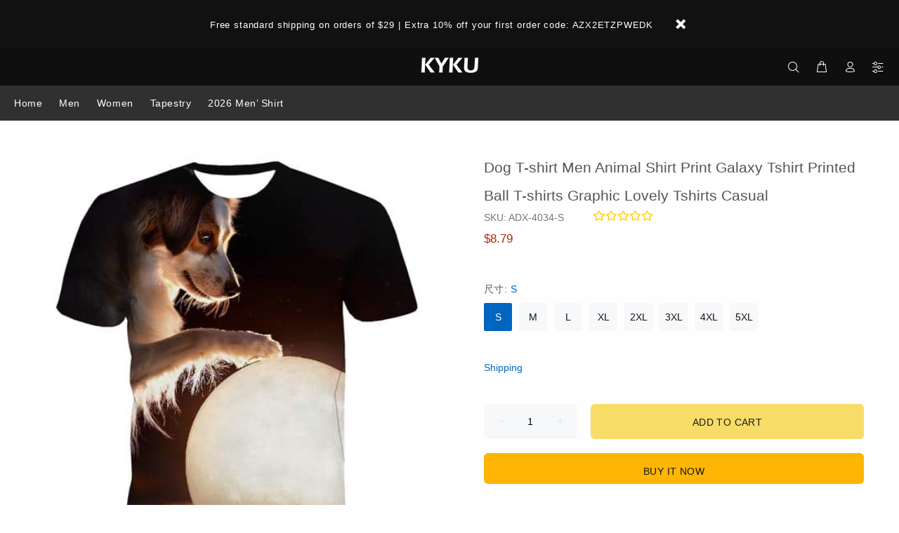

--- FILE ---
content_type: text/html; charset=utf-8
request_url: https://www.kykuclothing.com/products/beart-shirt-477
body_size: 31347
content:
<!doctype html>
<html class="ie9 no-js" lang="en" dir="ltr">
<html class="no-js" lang="en" dir="ltr">
<head>
  

  <meta charset="utf-8">
  <meta name="p:domain_verify" content="bb495031b0061593bf0e62ad531eb373"/><style>
    [data-rating="0.0"]{
      display:none !important;
    }
  </style>
  





<meta name="twitter:image" content="http://www.kykuclothing.com/cdn/shop/products/O1CN01GyfKh8286vCTiHGed__2895687884.jpg?v=1601106705">
    




  <title>Dog T-shirt Men Animal Shirt Print Galaxy Tshirt Printed Ball T-shirt
| 3d T Shirts Online kykuclothing.com
</title>
  <meta name="viewport" content="width=device-width,initial-scale=1">
  <meta name="theme-color" content="#0066c0">
  <meta name="keywords" content="Shopify Template" />
  <meta name="author" content="p-themes">
  <link rel="canonical" href="https://www.kykuclothing.com/products/beart-shirt-477"><meta name="description" content="Description Brand: KYKU Type: 3d print style: Casual Material: Polyester Application scenario:It is suitable for wearing in family themed clothing, city street"><link rel="shortcut icon" href="//www.kykuclothing.com/cdn/shop/t/51/assets/favicon.png?v=54359258409452204921625197753" type="image/x-icon" /><meta name="timezone" content="US"><!-- /snippets/social-meta-tags.liquid -->
<meta property="og:site_name" content="3d T Shirts Online kykuclothing.com">
<meta property="og:url" content="https://www.kykuclothing.com/products/beart-shirt-477">
<meta property="og:title" content="Dog T-shirt Men Animal Shirt Print Galaxy Tshirt Printed Ball T-shirts Graphic Lovely Tshirts Casual">
<meta property="og:type" content="product">
<meta property="og:description" content="Description Brand: KYKU Type: 3d print style: Casual Material: Polyester Application scenario:It is suitable for wearing in family themed clothing, city street"><meta property="og:price:amount" content="8.79">
  <meta property="og:price:currency" content="USD"><meta property="og:image" content="http://www.kykuclothing.com/cdn/shop/products/O1CN01GyfKh8286vCTiHGed__2895687884_1200x1200.jpg?v=1601106705"><meta property="og:image" content="http://www.kykuclothing.com/cdn/shop/products/O1CN01dWbuM3286vCHQbgmh__2895687884_1200x1200.jpg?v=1601106709">
<meta property="og:image:secure_url" content="https://www.kykuclothing.com/cdn/shop/products/O1CN01GyfKh8286vCTiHGed__2895687884_1200x1200.jpg?v=1601106705"><meta property="og:image:secure_url" content="https://www.kykuclothing.com/cdn/shop/products/O1CN01dWbuM3286vCHQbgmh__2895687884_1200x1200.jpg?v=1601106709">
<meta name="twitter:card" content="summary_large_image">
<meta name="twitter:title" content="Dog T-shirt Men Animal Shirt Print Galaxy Tshirt Printed Ball T-shirts Graphic Lovely Tshirts Casual">
<meta name="twitter:description" content="Description Brand: KYKU Type: 3d print style: Casual Material: Polyester Application scenario:It is suitable for wearing in family themed clothing, city street">
<link href="//www.kykuclothing.com/cdn/shop/t/51/assets/theme.css?v=18894174573257427821702363004" rel="stylesheet" type="text/css" media="all" />
<script src="//www.kykuclothing.com/cdn/shop/t/51/assets/jquery.min.js?v=146653844047132007351625197762"></script>
  <script src="//cdnjs.cloudflare.com/ajax/libs/jquery.lazyload/1.9.1/jquery.lazyload.min.js" type="text/javascript"></script>
<script>
    window.addEventListener('DOMContentLoaded', function() {
      $(document).ready(function() {
        $('img').each(function(){
          var d = $(this).data('src');
          $(this).attr('src', d);
        })
      });
    });
  </script>

 
<!-- BEGIN app block: shopify://apps/lai-product-reviews/blocks/appBlockEmbed/cad3c6c6-329e-4416-ba74-b79359b5b6e1 -->
<script>
    function getUrlParameterExt(sParam) {
        let sPageURL = window.location.search.substring(1);
        let sURLVariables= sPageURL.split('&');
        let sParameterName;
        let i;
        for (i = 0; i < sURLVariables.length; i++) {
            sParameterName = sURLVariables[i].split('=');

            if (sParameterName[0] === sParam) {
                return sParameterName[1] === undefined ? true : decodeURIComponent(reFixParamUrlFromMailExt(sParameterName[1]));
            }
        }
    };
    function reFixParamUrlFromMailExt(value) {
        return value ? value.replace(/\+/g, ' ') : value;
    };
    var scmCustomDataExt= {};
    if(getUrlParameterExt('lai-test') == '1'){
        scmCustomDataExt= {
            'cdn' : 'https://reviews-importer.test',
            'minJs' : false
        }
        var laiScriptTagGlobal =  {
            "url" : "https://reviews-importer.test/js/frontend/version-14/reviews-scripttag.js?version=4"
        };
    }
</script>
<!-- BEGIN app snippet: lang --><script>
    var scmCustomData = (typeof scmCustomData == "undefined" || scmCustomData == null) ? null : scmCustomData;
    var scmLanguage = (typeof scmLanguage == "undefined" || scmLanguage == null) ? `
  {
    "box_reviews": {
      "title_info": "Customer reviews",
      "average_info": "out of 5",
      "before_number": "Based on ",
      "after_number": " reviews",
      "all_reviews": "All reviews",
        "highlight_tab": "Reviews for other products",
      "reviews_tab": "Reviews"
    },
    "box_write": {
      "title_write": "Write a review",
      "before_star": "Your rating",
      "input_name": "Your name",
      "input_email": "Your email",
      "input_text_area": "Enter your feedback here",
      "input_photo": "Add photo",
      "button_write": "Submit review",
      "write_cancel": "Cancel",
      "message_error_character": "Please replace the &#39;&lt;,&gt;&#39; character with the equivalent character",
      "message_error_file_upload": "Please upload a file smaller than 4MB.",
      "message_error_video_upload": "Please upload a video file smaller than 50MB",
      "message_error_type_media_upload": "Not support this file.",
      "message_success": "Thank you!",
      "message_fail": "Submitted unsuccessfully!",
       "purchase_to_leave_reviews": "Please make a purchase by this email address to leave us reviews.",
      "log_in_to_leave_reviews": "Please log in and use one email address that made a purchase to this store to leave us a review.",
      "purchase_to_a_specific_product": "Please make a purchase for this product by this email address to leave us reviews."
    },
    "reviews_list": {
      "view_product": "See product",
      "read_more": "Read more",
      "helpful": "Translation missing: en.smart_aliexpress_review.reviews_list.helpful",
      "reply": "replied",
      "button_load_more": "Load more",
      "purchased": "Purchased"
    },
    "sort_box" : {
        "reviews": "Sort reviews",
        "content": "Sort by content",
        "pictures": "Sort by photo",
        "date": "Sort by date",
        "rating": "Sort by rate"
    },
    "empty_page" : {
        "title": "Customer reviews",
        "des": "This product has no review. Be the first one to review it"
    },
    "thank_you" : {
        "title": "Your review has been submitted!",
        "des": "This message will automatically close in 8 seconds."
    },
    "discount": {
      "title": "Use the following discount code for {{discount_value}} off your next purchase",
      "des": "We&#39;ll also send it by email",
      "action": "Continue",
      "badge": "Get discount {{discount_value}} off",
      "coupon_waiting_message": "Thank you for reviewing our product. The discount code will be sent to your email once the review is approved.",
      "photo": "Upload photo reviews to get {{discount_value}} off discount instantly!"
    },
    "qa": {
        "qaAnswerField": "Your answer",
        "qaQuestionField": "Your question",
        "qaTitle": "Questions",
        "qaFormTitle": "Ask a question",
        "qaQuestionTitle": "Question:",
        "qaAnswerTitle": "Answer:",
        "qaStoreOwnerBadge": "Store owner",
        "qaPastBuyerBadge": "Past customer",
        "qaSuccessMessage": "Thank you!",
        "qaFailMessage": "Submitted unsuccessfully!",
        "qaAskQuestionBtn": "Ask a question",
        "qaSubmitQuestionBtn": "Submit question",
        "qaSubmitAnswerBtn": "Submit answer",
        "qaReplyBtn": "Reply",
        "qaLoadMoreAnswerBtn": "See more answers"
    }
  }` : scmLanguage;
</script><!-- END app snippet -->
<!-- BEGIN app snippet: appBlockEmbedVersion14 --><meta id="scm-reviews-shopSetting" data-shop='{"hasCssCustom":false,"starColor":"#fc9d01","starStyle":"star","textPrimary":"#000000","textSecondary":"#a3a3a3","font":"Nunito Sans","width":"1200px","reviewBg":"#ffffff","sort":"photo","jsonLd":true,"itemPerLoad":5,"showVote":false,"voteColor":"#FF9C00","header_headerQuickLayout":"default-2","header_showStatistic":true,"header_avgRatingShape":"square","header_avgRatingColor":"#F1C40F","header_starArrange":"vertical","header_writeReviewBtnShape":"square","header_writeReviewBtnColor":"#F1C40F","header_writeReviewBtnTextColor":"#ffffff","header_submitBtnShape":"square","header_submitBtnColor":"#F1C40F","header_submitBtnTextColor":"#ffffff","header_reviewForm":false,"header_reviewFormat":"toggle","body_customerName":"full","body_customerAvatarShape":"round","body_customerAvatarDisplay":"text","body_verifyBadge":true,"body_verifyBadgeColor":"#F1C40F","body_showFlag":true,"body_flag":"retangle","body_layout":"list","body_bodyQuickLayout":"default-4","body_reviewPhoto":true,"body_date":true,"body_dateFormat":"MM-dd-yyyy","body_contentAlign":"left","body_bgReview":"#ffffff","lazyLoad":true,"isLimitContent":false,"limitContentCharacters":500,"highlightTabEnabled":false,"paginationType":"load-more","show_2_widget":true,"custom":false,"twoColumnsOnMobile":true,"starRating_color":"#FFC700","starRating_SingularReview":"{{n}} review","starRating_PluralReview":"{{n}} reviews","starRating_EmptyReview":"No review","starRating_showText":false,"starRating_hideIfNoReviews":false,"showHiddenStar":"1","popSetting":{"state":false,"source":[],"clickType":"product","clickValue":"","rating":5,"photo":true,"content":true,"initialDelay":10,"delayBetween":10,"displayTime":5,"maxPopups":5,"repeatAfter":10,"pages":[],"position":"bottom-left","format":"horizontal","backgroundType":"solid","backgroundValue":"#5b69c3","starColor":"#fc9d01","showDate":true,"textFont":"Nunito Sans","textColor":"#ffffff","hideMobile":false},"popEnabled":false,"homepage_type":"default-4","homepage_layout":"grid","homepage_slider":true,"homepage_desktopItems":3,"homepage_smallDesktopItems":3,"homepage_tabletItems":2,"homepage_mobileItems":1,"homepage_autoSlider":false,"homepage_delaySlider":2000,"showSubmitImage":true,"checkSortReview":true,"canUseReviewPerLoad":true,"videosPerReview":true,"videoEnabled":true,"shopPlan":{"grid":true,"testimonial":true,"gallery":true,"cardCarousel":true,"highlight":true,"pop":false},"discountEnabled":false,"discountValue":"0%","loginRequireEnabled":false,"orderRequireEnabled":false,"orderProductRequireEnabled":false,"version":159,"minJs":true,"versionLiquid":"14","hostServer":"https:\/\/reviews.smartifyapps.com","hostLoadMore":"https:\/\/store.laireviews.com","host":"https:\/\/d1bu6z2uxfnay3.cloudfront.net","versionUpdate":"20231228050004","last_updated":false,"maxUploadFileSize":2,"showWatermark":false,"widgets":{"grid":{"layout":"default-4","source":"homePage"},"cardCarousel":{"layout":"default-4","source":"homePage","delay":2000,"auto_run":false},"testimonial":{"source":"homePage","delay":2000,"auto_run":false},"gallery":{"source":"happyPage"}},"groups":{"homePage":{"default":true,"includePhoto":false,"includeContent":false},"happyPage":{"default":true,"includePhoto":true,"includeContent":false},"highlightProductPage":{"default":true,"includePhoto":false,"includeContent":true}}}' data-qa-setting='{"qaEnabled":false,"qaIsOnlyShopCanAnswer":false,"qaStoreOwnerName":"Store owner","qaAnswersPerLoad":3,"qaQuestionsPerLoad":3,"qaAnswerCardBgColor":"#f6f6f6","qaPastBuyerBadgeColor":"#333333","qaStoreOwnerBadgeColor":"#8","qaAnswerCardLeftBorderColor":"#e5e5e5","qaAnswerCardLeftBorderWidth":"5px"}'>
<script>
    var dataShop=[];
    
        dataShop[`languages`]= `[]`;
    
        dataShop[`qaSetting`]= `{"qaEnabled":false,"qaIsOnlyShopCanAnswer":false,"qaStoreOwnerName":"Store owner","qaAnswersPerLoad":3,"qaQuestionsPerLoad":3,"qaAnswerCardBgColor":"#f6f6f6","qaPastBuyerBadgeColor":"#333333","qaStoreOwnerBadgeColor":"#8","qaAnswerCardLeftBorderColor":"#e5e5e5","qaAnswerCardLeftBorderWidth":"5px"}`;
    
        dataShop[`shop_info_setting`]= `{"hasCssCustom":false,"starColor":"#fc9d01","starStyle":"star","textPrimary":"#000000","textSecondary":"#a3a3a3","font":"Nunito Sans","width":"1200px","reviewBg":"#ffffff","sort":"photo","jsonLd":true,"itemPerLoad":5,"showVote":false,"voteColor":"#FF9C00","header_headerQuickLayout":"default-2","header_showStatistic":true,"header_avgRatingShape":"square","header_avgRatingColor":"#F1C40F","header_starArrange":"vertical","header_writeReviewBtnShape":"square","header_writeReviewBtnColor":"#F1C40F","header_writeReviewBtnTextColor":"#ffffff","header_submitBtnShape":"square","header_submitBtnColor":"#F1C40F","header_submitBtnTextColor":"#ffffff","header_reviewForm":false,"header_reviewFormat":"toggle","body_customerName":"full","body_customerAvatarShape":"round","body_customerAvatarDisplay":"text","body_verifyBadge":true,"body_verifyBadgeColor":"#F1C40F","body_showFlag":true,"body_flag":"retangle","body_layout":"list","body_bodyQuickLayout":"default-4","body_reviewPhoto":true,"body_date":true,"body_dateFormat":"MM-dd-yyyy","body_contentAlign":"left","body_bgReview":"#ffffff","lazyLoad":true,"isLimitContent":false,"limitContentCharacters":500,"highlightTabEnabled":false,"paginationType":"load-more","show_2_widget":true,"custom":false,"twoColumnsOnMobile":true,"starRating_color":"#FFC700","starRating_SingularReview":"{{n}} review","starRating_PluralReview":"{{n}} reviews","starRating_EmptyReview":"No review","starRating_showText":false,"starRating_hideIfNoReviews":false,"showHiddenStar":"1","popSetting":{"state":false,"source":[],"clickType":"product","clickValue":"","rating":5,"photo":true,"content":true,"initialDelay":10,"delayBetween":10,"displayTime":5,"maxPopups":5,"repeatAfter":10,"pages":[],"position":"bottom-left","format":"horizontal","backgroundType":"solid","backgroundValue":"#5b69c3","starColor":"#fc9d01","showDate":true,"textFont":"Nunito Sans","textColor":"#ffffff","hideMobile":false},"popEnabled":false,"homepage_type":"default-4","homepage_layout":"grid","homepage_slider":true,"homepage_desktopItems":3,"homepage_smallDesktopItems":3,"homepage_tabletItems":2,"homepage_mobileItems":1,"homepage_autoSlider":false,"homepage_delaySlider":2000,"showSubmitImage":true,"checkSortReview":true,"canUseReviewPerLoad":true,"videosPerReview":true,"videoEnabled":true,"shopPlan":{"grid":true,"testimonial":true,"gallery":true,"cardCarousel":true,"highlight":true,"pop":false},"discountEnabled":false,"discountValue":"0%","loginRequireEnabled":false,"orderRequireEnabled":false,"orderProductRequireEnabled":false,"version":159,"minJs":true,"versionLiquid":"14","hostServer":"https:\/\/reviews.smartifyapps.com","hostLoadMore":"https:\/\/store.laireviews.com","host":"https:\/\/d1bu6z2uxfnay3.cloudfront.net","versionUpdate":"20231228050004","last_updated":false,"maxUploadFileSize":2,"showWatermark":false,"widgets":{"grid":{"layout":"default-4","source":"homePage"},"cardCarousel":{"layout":"default-4","source":"homePage","delay":2000,"auto_run":false},"testimonial":{"source":"homePage","delay":2000,"auto_run":false},"gallery":{"source":"happyPage"}},"groups":{"homePage":{"default":true,"includePhoto":false,"includeContent":false},"happyPage":{"default":true,"includePhoto":true,"includeContent":false},"highlightProductPage":{"default":true,"includePhoto":false,"includeContent":true}}}`;
    
    dataShop['customer']={
        "email" : "",
        "name"  : "",
        "order" : ""
    };
    dataShop['orders']= {};
    
    
    var scmCustomData = (typeof scmCustomData == "undefined" || scmCustomData == null) ? {} : scmCustomData;
    var dataShopFromLiquidLAI = (typeof dataShopFromLiquidLAI == "undefined" || dataShopFromLiquidLAI == null) ? {} : dataShopFromLiquidLAI;
    dataShopFromLiquidLAI= {
        "infoShop" : `{"hasCssCustom":false,"starColor":"#fc9d01","starStyle":"star","textPrimary":"#000000","textSecondary":"#a3a3a3","font":"Nunito Sans","width":"1200px","reviewBg":"#ffffff","sort":"photo","jsonLd":true,"itemPerLoad":5,"showVote":false,"voteColor":"#FF9C00","header_headerQuickLayout":"default-2","header_showStatistic":true,"header_avgRatingShape":"square","header_avgRatingColor":"#F1C40F","header_starArrange":"vertical","header_writeReviewBtnShape":"square","header_writeReviewBtnColor":"#F1C40F","header_writeReviewBtnTextColor":"#ffffff","header_submitBtnShape":"square","header_submitBtnColor":"#F1C40F","header_submitBtnTextColor":"#ffffff","header_reviewForm":false,"header_reviewFormat":"toggle","body_customerName":"full","body_customerAvatarShape":"round","body_customerAvatarDisplay":"text","body_verifyBadge":true,"body_verifyBadgeColor":"#F1C40F","body_showFlag":true,"body_flag":"retangle","body_layout":"list","body_bodyQuickLayout":"default-4","body_reviewPhoto":true,"body_date":true,"body_dateFormat":"MM-dd-yyyy","body_contentAlign":"left","body_bgReview":"#ffffff","lazyLoad":true,"isLimitContent":false,"limitContentCharacters":500,"highlightTabEnabled":false,"paginationType":"load-more","show_2_widget":true,"custom":false,"twoColumnsOnMobile":true,"starRating_color":"#FFC700","starRating_SingularReview":"{{n}} review","starRating_PluralReview":"{{n}} reviews","starRating_EmptyReview":"No review","starRating_showText":false,"starRating_hideIfNoReviews":false,"showHiddenStar":"1","popSetting":{"state":false,"source":[],"clickType":"product","clickValue":"","rating":5,"photo":true,"content":true,"initialDelay":10,"delayBetween":10,"displayTime":5,"maxPopups":5,"repeatAfter":10,"pages":[],"position":"bottom-left","format":"horizontal","backgroundType":"solid","backgroundValue":"#5b69c3","starColor":"#fc9d01","showDate":true,"textFont":"Nunito Sans","textColor":"#ffffff","hideMobile":false},"popEnabled":false,"homepage_type":"default-4","homepage_layout":"grid","homepage_slider":true,"homepage_desktopItems":3,"homepage_smallDesktopItems":3,"homepage_tabletItems":2,"homepage_mobileItems":1,"homepage_autoSlider":false,"homepage_delaySlider":2000,"showSubmitImage":true,"checkSortReview":true,"canUseReviewPerLoad":true,"videosPerReview":true,"videoEnabled":true,"shopPlan":{"grid":true,"testimonial":true,"gallery":true,"cardCarousel":true,"highlight":true,"pop":false},"discountEnabled":false,"discountValue":"0%","loginRequireEnabled":false,"orderRequireEnabled":false,"orderProductRequireEnabled":false,"version":159,"minJs":true,"versionLiquid":"14","hostServer":"https:\/\/reviews.smartifyapps.com","hostLoadMore":"https:\/\/store.laireviews.com","host":"https:\/\/d1bu6z2uxfnay3.cloudfront.net","versionUpdate":"20231228050004","last_updated":false,"maxUploadFileSize":2,"showWatermark":false,"widgets":{"grid":{"layout":"default-4","source":"homePage"},"cardCarousel":{"layout":"default-4","source":"homePage","delay":2000,"auto_run":false},"testimonial":{"source":"homePage","delay":2000,"auto_run":false},"gallery":{"source":"happyPage"}},"groups":{"homePage":{"default":true,"includePhoto":false,"includeContent":false},"happyPage":{"default":true,"includePhoto":true,"includeContent":false},"highlightProductPage":{"default":true,"includePhoto":false,"includeContent":true}}}`,
        "shopDomain" : `www.kykuclothing.com`,
        'templateCurrent' : 'product',
        "shopName" : `funny-3d-t-shirt`,
        "templatePage" : 'product',
        "productMainId" : '4728526372918',
        "productMainInfo" : {},
        "tabReviews": '',
        "scmCustomData" : JSON.stringify(scmCustomData),
        "scmAccount" : {
            "email" : "",
            "name"  : "",
            "order" : ""
        },
        'current_language' : {
            'shop_locale' : {
                'locale' : "en"
            }
        },
        'dataShop' : dataShop
    }
    dataShopFromLiquidLAI['languages']= [];
    dataShopFromLiquidLAI['current_language']= {"shop_locale":{"locale":"en","enabled":true,"primary":true,"published":true}};
    dataShopFromLiquidLAI.productMainInfo['product']= {"id":4728526372918,"title":"Dog T-shirt Men Animal Shirt Print Galaxy Tshirt Printed Ball T-shirts Graphic Lovely Tshirts Casual","handle":"beart-shirt-477","description":"Description\u003cbr\u003e\nBrand: KYKU\u003cbr\u003e\nType: 3d print\u003cbr\u003e\nstyle: Casual\u003cbr\u003e\nMaterial: Polyester\u003cbr\u003e\nApplication scenario:It is suitable for wearing in family themed clothing, city streets, friends parties, leisure and entertainment, travel and sports fitness scenes.\u003cbr\u003e\nWearing experience:American size fits well, the fabric is soft and comfortable to wear, breathable, durable and refreshing to wear.\u003cbr\u003e\nExterior color:The color is the same as the picture, there is no color difference, the pattern is bright in color, and the dress is fashionable and young.\u003cbr\u003e\nCore technology:3D t shirt printer combines sublimation technology, the color will never fade and clothing will endure wear, you can use any cleaning method.\u003cbr\u003e\n\u003cbr\u003e\nSize\u003cbr\u003e\nS: Bust 106cm,  Length 73cm, Shoulder 40cm\u003cbr\u003e\nM: Bust 110cm,  Length 75cm, Shoulder 42cm\u003cbr\u003e\nL: Bust 114cm,  Length 77cm, Shoulder 44cm\u003cbr\u003e\nXL:Bust 118cm,  Length 79cm, Shoulder 46cm\u003cbr\u003e\nXXL:Bust 122cm,  Length 81cm, Shoulder 48cm\u003cbr\u003e\nXXXL:Bust 128cm,  Length 83cm, Shoulder 50cm\u003cbr\u003e\nXXXXL:Bust 134cm,  Length 85cm, Shoulder 52cm\u003cbr\u003e\nXXXXXL:Bust 140cm,  Length 87cm, Shoulder 54cm\u003cbr\u003e\nPlease allow a difference of 1 to 2 cm due to manual measurement.","published_at":"2020-09-22T20:30:08-06:00","created_at":"2020-09-22T20:30:08-06:00","vendor":"Funny 3d t-shirt","type":"3d t shirt","tags":["3d TShirts","Animal T shirts","anime t shirts","Ball T-shirt","Dog Tops","Galaxy Tees","Lovely Tshirt","men printed t shirts","printed t-shirt","t shirt printing"],"price":879,"price_min":879,"price_max":879,"available":true,"price_varies":false,"compare_at_price":1899,"compare_at_price_min":1899,"compare_at_price_max":1899,"compare_at_price_varies":false,"variants":[{"id":32788244332598,"title":"S","option1":"S","option2":null,"option3":null,"sku":"ADX-4034-S","requires_shipping":true,"taxable":false,"featured_image":null,"available":true,"name":"Dog T-shirt Men Animal Shirt Print Galaxy Tshirt Printed Ball T-shirts Graphic Lovely Tshirts Casual - S","public_title":"S","options":["S"],"price":879,"weight":130,"compare_at_price":1899,"inventory_management":"shopify","barcode":null,"requires_selling_plan":false,"selling_plan_allocations":[]},{"id":32788244365366,"title":"M","option1":"M","option2":null,"option3":null,"sku":"ADX-4034-M","requires_shipping":true,"taxable":false,"featured_image":null,"available":true,"name":"Dog T-shirt Men Animal Shirt Print Galaxy Tshirt Printed Ball T-shirts Graphic Lovely Tshirts Casual - M","public_title":"M","options":["M"],"price":879,"weight":130,"compare_at_price":1899,"inventory_management":"shopify","barcode":null,"requires_selling_plan":false,"selling_plan_allocations":[]},{"id":32788244398134,"title":"L","option1":"L","option2":null,"option3":null,"sku":"ADX-4034-L","requires_shipping":true,"taxable":false,"featured_image":null,"available":true,"name":"Dog T-shirt Men Animal Shirt Print Galaxy Tshirt Printed Ball T-shirts Graphic Lovely Tshirts Casual - L","public_title":"L","options":["L"],"price":879,"weight":130,"compare_at_price":1899,"inventory_management":"shopify","barcode":null,"requires_selling_plan":false,"selling_plan_allocations":[]},{"id":32788244430902,"title":"XL","option1":"XL","option2":null,"option3":null,"sku":"ADX-4034-XL","requires_shipping":true,"taxable":false,"featured_image":null,"available":true,"name":"Dog T-shirt Men Animal Shirt Print Galaxy Tshirt Printed Ball T-shirts Graphic Lovely Tshirts Casual - XL","public_title":"XL","options":["XL"],"price":879,"weight":130,"compare_at_price":1899,"inventory_management":"shopify","barcode":null,"requires_selling_plan":false,"selling_plan_allocations":[]},{"id":32788244463670,"title":"2XL","option1":"2XL","option2":null,"option3":null,"sku":"ADX-4034-2XL","requires_shipping":true,"taxable":false,"featured_image":null,"available":true,"name":"Dog T-shirt Men Animal Shirt Print Galaxy Tshirt Printed Ball T-shirts Graphic Lovely Tshirts Casual - 2XL","public_title":"2XL","options":["2XL"],"price":879,"weight":130,"compare_at_price":1899,"inventory_management":"shopify","barcode":null,"requires_selling_plan":false,"selling_plan_allocations":[]},{"id":32788244496438,"title":"3XL","option1":"3XL","option2":null,"option3":null,"sku":"ADX-4034-3XL","requires_shipping":true,"taxable":false,"featured_image":null,"available":true,"name":"Dog T-shirt Men Animal Shirt Print Galaxy Tshirt Printed Ball T-shirts Graphic Lovely Tshirts Casual - 3XL","public_title":"3XL","options":["3XL"],"price":879,"weight":130,"compare_at_price":1899,"inventory_management":"shopify","barcode":null,"requires_selling_plan":false,"selling_plan_allocations":[]},{"id":32788244529206,"title":"4XL","option1":"4XL","option2":null,"option3":null,"sku":"ADX-4034-4XL","requires_shipping":true,"taxable":false,"featured_image":null,"available":true,"name":"Dog T-shirt Men Animal Shirt Print Galaxy Tshirt Printed Ball T-shirts Graphic Lovely Tshirts Casual - 4XL","public_title":"4XL","options":["4XL"],"price":879,"weight":130,"compare_at_price":1899,"inventory_management":"shopify","barcode":null,"requires_selling_plan":false,"selling_plan_allocations":[]},{"id":32788244561974,"title":"5XL","option1":"5XL","option2":null,"option3":null,"sku":"ADX-4034-5XL","requires_shipping":true,"taxable":false,"featured_image":null,"available":true,"name":"Dog T-shirt Men Animal Shirt Print Galaxy Tshirt Printed Ball T-shirts Graphic Lovely Tshirts Casual - 5XL","public_title":"5XL","options":["5XL"],"price":879,"weight":130,"compare_at_price":1899,"inventory_management":"shopify","barcode":null,"requires_selling_plan":false,"selling_plan_allocations":[]}],"images":["\/\/www.kykuclothing.com\/cdn\/shop\/products\/O1CN01GyfKh8286vCTiHGed__2895687884.jpg?v=1601106705","\/\/www.kykuclothing.com\/cdn\/shop\/products\/O1CN01dWbuM3286vCHQbgmh__2895687884.jpg?v=1601106709"],"featured_image":"\/\/www.kykuclothing.com\/cdn\/shop\/products\/O1CN01GyfKh8286vCTiHGed__2895687884.jpg?v=1601106705","options":["尺寸"],"media":[{"alt":"Dog T-shirt Men Animal Shirt Print Galaxy Tshirt Printed Ball T-shirts Graphic Lovely Tshirts Casual - KYKU","id":9609938403382,"position":1,"preview_image":{"aspect_ratio":1.0,"height":500,"width":500,"src":"\/\/www.kykuclothing.com\/cdn\/shop\/products\/O1CN01GyfKh8286vCTiHGed__2895687884.jpg?v=1601106705"},"aspect_ratio":1.0,"height":500,"media_type":"image","src":"\/\/www.kykuclothing.com\/cdn\/shop\/products\/O1CN01GyfKh8286vCTiHGed__2895687884.jpg?v=1601106705","width":500},{"alt":"Dog T-shirt Men Animal Shirt Print Galaxy Tshirt Printed Ball T-shirts Graphic Lovely Tshirts Casual - KYKU","id":9609938436150,"position":2,"preview_image":{"aspect_ratio":1.0,"height":500,"width":500,"src":"\/\/www.kykuclothing.com\/cdn\/shop\/products\/O1CN01dWbuM3286vCHQbgmh__2895687884.jpg?v=1601106709"},"aspect_ratio":1.0,"height":500,"media_type":"image","src":"\/\/www.kykuclothing.com\/cdn\/shop\/products\/O1CN01dWbuM3286vCHQbgmh__2895687884.jpg?v=1601106709","width":500}],"requires_selling_plan":false,"selling_plan_groups":[],"content":"Description\u003cbr\u003e\nBrand: KYKU\u003cbr\u003e\nType: 3d print\u003cbr\u003e\nstyle: Casual\u003cbr\u003e\nMaterial: Polyester\u003cbr\u003e\nApplication scenario:It is suitable for wearing in family themed clothing, city streets, friends parties, leisure and entertainment, travel and sports fitness scenes.\u003cbr\u003e\nWearing experience:American size fits well, the fabric is soft and comfortable to wear, breathable, durable and refreshing to wear.\u003cbr\u003e\nExterior color:The color is the same as the picture, there is no color difference, the pattern is bright in color, and the dress is fashionable and young.\u003cbr\u003e\nCore technology:3D t shirt printer combines sublimation technology, the color will never fade and clothing will endure wear, you can use any cleaning method.\u003cbr\u003e\n\u003cbr\u003e\nSize\u003cbr\u003e\nS: Bust 106cm,  Length 73cm, Shoulder 40cm\u003cbr\u003e\nM: Bust 110cm,  Length 75cm, Shoulder 42cm\u003cbr\u003e\nL: Bust 114cm,  Length 77cm, Shoulder 44cm\u003cbr\u003e\nXL:Bust 118cm,  Length 79cm, Shoulder 46cm\u003cbr\u003e\nXXL:Bust 122cm,  Length 81cm, Shoulder 48cm\u003cbr\u003e\nXXXL:Bust 128cm,  Length 83cm, Shoulder 50cm\u003cbr\u003e\nXXXXL:Bust 134cm,  Length 85cm, Shoulder 52cm\u003cbr\u003e\nXXXXXL:Bust 140cm,  Length 87cm, Shoulder 54cm\u003cbr\u003e\nPlease allow a difference of 1 to 2 cm due to manual measurement."};
    
    var laiScriptTagGlobal = (typeof laiScriptTagGlobal == "undefined" || laiScriptTagGlobal == null) ?
        {
                "url" : "https://d1bu6z2uxfnay3.cloudfront.net/js/frontend/version-14/reviews-scripttag.min.js?version=4"
        }
        : laiScriptTagGlobal;
</script>
<script>
  var blockReviewPop= (typeof blockReviewPop == "undefined" || blockReviewPop == null) ? `` : blockReviewPop;
</script>
<script>
  ( function(){
      function loadScript(url, callback){
        let script = document.createElement("script");
        script.type = "text/javascript";
        if (script.readyState){  // IE
          script.onreadystatechange = function(){
            if (script.readyState == "loaded" || script.readyState == "complete"){
              script.onreadystatechange = null;
              callback();
            }
          };
        } else {  // Others
          script.onreadystatechange = callback;
          script.onload = callback;
        }
        script.setAttribute("id", "lai-script-tag");
        script.setAttribute("defer", "defer");
        script.src = url;
        let x = document.getElementsByTagName('script')[0]; x.parentNode.insertBefore(script, x);
      };
      if(window.attachEvent) {
          window.attachEvent('onload', function(){
              let laiScriptTag= (typeof laiScriptTagGlobal == "undefined" || laiScriptTagGlobal == null) ? {
                  'url' : "https://d1bu6z2uxfnay3.cloudfront.net/js/frontend/version-14/reviews-scripttag.min.js?version=4"
              } : laiScriptTagGlobal;
              let checkScriptLoaded= document.getElementById("lai-script-tag");
              if(!checkScriptLoaded){
                  loadScript(laiScriptTag.url,function(){
                  });
              }
          });
      } else {
          window.addEventListener('load', function(){
              let laiScriptTag= (typeof laiScriptTagGlobal == "undefined" || laiScriptTagGlobal == null) ? {
                  'url' : "https://d1bu6z2uxfnay3.cloudfront.net/js/frontend/version-14/reviews-scripttag.min.js?version=4"
              } : laiScriptTagGlobal;
              let checkScriptLoaded= document.getElementById("lai-script-tag");
              if(!checkScriptLoaded){
                  loadScript(laiScriptTag.url,function(){
                  });
              }
          }, false);
      }
    })();
</script>


    
<!-- END app snippet -->

<!-- END app block --><link href="https://monorail-edge.shopifysvc.com" rel="dns-prefetch">
<script>(function(){if ("sendBeacon" in navigator && "performance" in window) {try {var session_token_from_headers = performance.getEntriesByType('navigation')[0].serverTiming.find(x => x.name == '_s').description;} catch {var session_token_from_headers = undefined;}var session_cookie_matches = document.cookie.match(/_shopify_s=([^;]*)/);var session_token_from_cookie = session_cookie_matches && session_cookie_matches.length === 2 ? session_cookie_matches[1] : "";var session_token = session_token_from_headers || session_token_from_cookie || "";function handle_abandonment_event(e) {var entries = performance.getEntries().filter(function(entry) {return /monorail-edge.shopifysvc.com/.test(entry.name);});if (!window.abandonment_tracked && entries.length === 0) {window.abandonment_tracked = true;var currentMs = Date.now();var navigation_start = performance.timing.navigationStart;var payload = {shop_id: 7224426553,url: window.location.href,navigation_start,duration: currentMs - navigation_start,session_token,page_type: "product"};window.navigator.sendBeacon("https://monorail-edge.shopifysvc.com/v1/produce", JSON.stringify({schema_id: "online_store_buyer_site_abandonment/1.1",payload: payload,metadata: {event_created_at_ms: currentMs,event_sent_at_ms: currentMs}}));}}window.addEventListener('pagehide', handle_abandonment_event);}}());</script>
<script id="web-pixels-manager-setup">(function e(e,d,r,n,o){if(void 0===o&&(o={}),!Boolean(null===(a=null===(i=window.Shopify)||void 0===i?void 0:i.analytics)||void 0===a?void 0:a.replayQueue)){var i,a;window.Shopify=window.Shopify||{};var t=window.Shopify;t.analytics=t.analytics||{};var s=t.analytics;s.replayQueue=[],s.publish=function(e,d,r){return s.replayQueue.push([e,d,r]),!0};try{self.performance.mark("wpm:start")}catch(e){}var l=function(){var e={modern:/Edge?\/(1{2}[4-9]|1[2-9]\d|[2-9]\d{2}|\d{4,})\.\d+(\.\d+|)|Firefox\/(1{2}[4-9]|1[2-9]\d|[2-9]\d{2}|\d{4,})\.\d+(\.\d+|)|Chrom(ium|e)\/(9{2}|\d{3,})\.\d+(\.\d+|)|(Maci|X1{2}).+ Version\/(15\.\d+|(1[6-9]|[2-9]\d|\d{3,})\.\d+)([,.]\d+|)( \(\w+\)|)( Mobile\/\w+|) Safari\/|Chrome.+OPR\/(9{2}|\d{3,})\.\d+\.\d+|(CPU[ +]OS|iPhone[ +]OS|CPU[ +]iPhone|CPU IPhone OS|CPU iPad OS)[ +]+(15[._]\d+|(1[6-9]|[2-9]\d|\d{3,})[._]\d+)([._]\d+|)|Android:?[ /-](13[3-9]|1[4-9]\d|[2-9]\d{2}|\d{4,})(\.\d+|)(\.\d+|)|Android.+Firefox\/(13[5-9]|1[4-9]\d|[2-9]\d{2}|\d{4,})\.\d+(\.\d+|)|Android.+Chrom(ium|e)\/(13[3-9]|1[4-9]\d|[2-9]\d{2}|\d{4,})\.\d+(\.\d+|)|SamsungBrowser\/([2-9]\d|\d{3,})\.\d+/,legacy:/Edge?\/(1[6-9]|[2-9]\d|\d{3,})\.\d+(\.\d+|)|Firefox\/(5[4-9]|[6-9]\d|\d{3,})\.\d+(\.\d+|)|Chrom(ium|e)\/(5[1-9]|[6-9]\d|\d{3,})\.\d+(\.\d+|)([\d.]+$|.*Safari\/(?![\d.]+ Edge\/[\d.]+$))|(Maci|X1{2}).+ Version\/(10\.\d+|(1[1-9]|[2-9]\d|\d{3,})\.\d+)([,.]\d+|)( \(\w+\)|)( Mobile\/\w+|) Safari\/|Chrome.+OPR\/(3[89]|[4-9]\d|\d{3,})\.\d+\.\d+|(CPU[ +]OS|iPhone[ +]OS|CPU[ +]iPhone|CPU IPhone OS|CPU iPad OS)[ +]+(10[._]\d+|(1[1-9]|[2-9]\d|\d{3,})[._]\d+)([._]\d+|)|Android:?[ /-](13[3-9]|1[4-9]\d|[2-9]\d{2}|\d{4,})(\.\d+|)(\.\d+|)|Mobile Safari.+OPR\/([89]\d|\d{3,})\.\d+\.\d+|Android.+Firefox\/(13[5-9]|1[4-9]\d|[2-9]\d{2}|\d{4,})\.\d+(\.\d+|)|Android.+Chrom(ium|e)\/(13[3-9]|1[4-9]\d|[2-9]\d{2}|\d{4,})\.\d+(\.\d+|)|Android.+(UC? ?Browser|UCWEB|U3)[ /]?(15\.([5-9]|\d{2,})|(1[6-9]|[2-9]\d|\d{3,})\.\d+)\.\d+|SamsungBrowser\/(5\.\d+|([6-9]|\d{2,})\.\d+)|Android.+MQ{2}Browser\/(14(\.(9|\d{2,})|)|(1[5-9]|[2-9]\d|\d{3,})(\.\d+|))(\.\d+|)|K[Aa][Ii]OS\/(3\.\d+|([4-9]|\d{2,})\.\d+)(\.\d+|)/},d=e.modern,r=e.legacy,n=navigator.userAgent;return n.match(d)?"modern":n.match(r)?"legacy":"unknown"}(),u="modern"===l?"modern":"legacy",c=(null!=n?n:{modern:"",legacy:""})[u],f=function(e){return[e.baseUrl,"/wpm","/b",e.hashVersion,"modern"===e.buildTarget?"m":"l",".js"].join("")}({baseUrl:d,hashVersion:r,buildTarget:u}),m=function(e){var d=e.version,r=e.bundleTarget,n=e.surface,o=e.pageUrl,i=e.monorailEndpoint;return{emit:function(e){var a=e.status,t=e.errorMsg,s=(new Date).getTime(),l=JSON.stringify({metadata:{event_sent_at_ms:s},events:[{schema_id:"web_pixels_manager_load/3.1",payload:{version:d,bundle_target:r,page_url:o,status:a,surface:n,error_msg:t},metadata:{event_created_at_ms:s}}]});if(!i)return console&&console.warn&&console.warn("[Web Pixels Manager] No Monorail endpoint provided, skipping logging."),!1;try{return self.navigator.sendBeacon.bind(self.navigator)(i,l)}catch(e){}var u=new XMLHttpRequest;try{return u.open("POST",i,!0),u.setRequestHeader("Content-Type","text/plain"),u.send(l),!0}catch(e){return console&&console.warn&&console.warn("[Web Pixels Manager] Got an unhandled error while logging to Monorail."),!1}}}}({version:r,bundleTarget:l,surface:e.surface,pageUrl:self.location.href,monorailEndpoint:e.monorailEndpoint});try{o.browserTarget=l,function(e){var d=e.src,r=e.async,n=void 0===r||r,o=e.onload,i=e.onerror,a=e.sri,t=e.scriptDataAttributes,s=void 0===t?{}:t,l=document.createElement("script"),u=document.querySelector("head"),c=document.querySelector("body");if(l.async=n,l.src=d,a&&(l.integrity=a,l.crossOrigin="anonymous"),s)for(var f in s)if(Object.prototype.hasOwnProperty.call(s,f))try{l.dataset[f]=s[f]}catch(e){}if(o&&l.addEventListener("load",o),i&&l.addEventListener("error",i),u)u.appendChild(l);else{if(!c)throw new Error("Did not find a head or body element to append the script");c.appendChild(l)}}({src:f,async:!0,onload:function(){if(!function(){var e,d;return Boolean(null===(d=null===(e=window.Shopify)||void 0===e?void 0:e.analytics)||void 0===d?void 0:d.initialized)}()){var d=window.webPixelsManager.init(e)||void 0;if(d){var r=window.Shopify.analytics;r.replayQueue.forEach((function(e){var r=e[0],n=e[1],o=e[2];d.publishCustomEvent(r,n,o)})),r.replayQueue=[],r.publish=d.publishCustomEvent,r.visitor=d.visitor,r.initialized=!0}}},onerror:function(){return m.emit({status:"failed",errorMsg:"".concat(f," has failed to load")})},sri:function(e){var d=/^sha384-[A-Za-z0-9+/=]+$/;return"string"==typeof e&&d.test(e)}(c)?c:"",scriptDataAttributes:o}),m.emit({status:"loading"})}catch(e){m.emit({status:"failed",errorMsg:(null==e?void 0:e.message)||"Unknown error"})}}})({shopId: 7224426553,storefrontBaseUrl: "https://www.kykuclothing.com",extensionsBaseUrl: "https://extensions.shopifycdn.com/cdn/shopifycloud/web-pixels-manager",monorailEndpoint: "https://monorail-edge.shopifysvc.com/unstable/produce_batch",surface: "storefront-renderer",enabledBetaFlags: ["2dca8a86"],webPixelsConfigList: [{"id":"1405190342","configuration":"{\"pixel_id\":\"1304406244221166\",\"pixel_type\":\"facebook_pixel\"}","eventPayloadVersion":"v1","runtimeContext":"OPEN","scriptVersion":"ca16bc87fe92b6042fbaa3acc2fbdaa6","type":"APP","apiClientId":2329312,"privacyPurposes":["ANALYTICS","MARKETING","SALE_OF_DATA"],"dataSharingAdjustments":{"protectedCustomerApprovalScopes":["read_customer_address","read_customer_email","read_customer_name","read_customer_personal_data","read_customer_phone"]}},{"id":"57180358","configuration":"{\"tagID\":\"2612666701880\"}","eventPayloadVersion":"v1","runtimeContext":"STRICT","scriptVersion":"18031546ee651571ed29edbe71a3550b","type":"APP","apiClientId":3009811,"privacyPurposes":["ANALYTICS","MARKETING","SALE_OF_DATA"],"dataSharingAdjustments":{"protectedCustomerApprovalScopes":["read_customer_address","read_customer_email","read_customer_name","read_customer_personal_data","read_customer_phone"]}},{"id":"2719942","configuration":"{\"pixelId\":\"00418c16-97a8-47d9-9220-a23ff377415d\"}","eventPayloadVersion":"v1","runtimeContext":"STRICT","scriptVersion":"c119f01612c13b62ab52809eb08154bb","type":"APP","apiClientId":2556259,"privacyPurposes":["ANALYTICS","MARKETING","SALE_OF_DATA"],"dataSharingAdjustments":{"protectedCustomerApprovalScopes":["read_customer_address","read_customer_email","read_customer_name","read_customer_personal_data","read_customer_phone"]}},{"id":"85426374","eventPayloadVersion":"v1","runtimeContext":"LAX","scriptVersion":"1","type":"CUSTOM","privacyPurposes":["ANALYTICS"],"name":"Google Analytics tag (migrated)"},{"id":"shopify-app-pixel","configuration":"{}","eventPayloadVersion":"v1","runtimeContext":"STRICT","scriptVersion":"0450","apiClientId":"shopify-pixel","type":"APP","privacyPurposes":["ANALYTICS","MARKETING"]},{"id":"shopify-custom-pixel","eventPayloadVersion":"v1","runtimeContext":"LAX","scriptVersion":"0450","apiClientId":"shopify-pixel","type":"CUSTOM","privacyPurposes":["ANALYTICS","MARKETING"]}],isMerchantRequest: false,initData: {"shop":{"name":"3d T Shirts Online kykuclothing.com","paymentSettings":{"currencyCode":"USD"},"myshopifyDomain":"funny-3d-t-shirt.myshopify.com","countryCode":"US","storefrontUrl":"https:\/\/www.kykuclothing.com"},"customer":null,"cart":null,"checkout":null,"productVariants":[{"price":{"amount":8.79,"currencyCode":"USD"},"product":{"title":"Dog T-shirt Men Animal Shirt Print Galaxy Tshirt Printed Ball T-shirts Graphic Lovely Tshirts Casual","vendor":"Funny 3d t-shirt","id":"4728526372918","untranslatedTitle":"Dog T-shirt Men Animal Shirt Print Galaxy Tshirt Printed Ball T-shirts Graphic Lovely Tshirts Casual","url":"\/products\/beart-shirt-477","type":"3d t shirt"},"id":"32788244332598","image":{"src":"\/\/www.kykuclothing.com\/cdn\/shop\/products\/O1CN01GyfKh8286vCTiHGed__2895687884.jpg?v=1601106705"},"sku":"ADX-4034-S","title":"S","untranslatedTitle":"S"},{"price":{"amount":8.79,"currencyCode":"USD"},"product":{"title":"Dog T-shirt Men Animal Shirt Print Galaxy Tshirt Printed Ball T-shirts Graphic Lovely Tshirts Casual","vendor":"Funny 3d t-shirt","id":"4728526372918","untranslatedTitle":"Dog T-shirt Men Animal Shirt Print Galaxy Tshirt Printed Ball T-shirts Graphic Lovely Tshirts Casual","url":"\/products\/beart-shirt-477","type":"3d t shirt"},"id":"32788244365366","image":{"src":"\/\/www.kykuclothing.com\/cdn\/shop\/products\/O1CN01GyfKh8286vCTiHGed__2895687884.jpg?v=1601106705"},"sku":"ADX-4034-M","title":"M","untranslatedTitle":"M"},{"price":{"amount":8.79,"currencyCode":"USD"},"product":{"title":"Dog T-shirt Men Animal Shirt Print Galaxy Tshirt Printed Ball T-shirts Graphic Lovely Tshirts Casual","vendor":"Funny 3d t-shirt","id":"4728526372918","untranslatedTitle":"Dog T-shirt Men Animal Shirt Print Galaxy Tshirt Printed Ball T-shirts Graphic Lovely Tshirts Casual","url":"\/products\/beart-shirt-477","type":"3d t shirt"},"id":"32788244398134","image":{"src":"\/\/www.kykuclothing.com\/cdn\/shop\/products\/O1CN01GyfKh8286vCTiHGed__2895687884.jpg?v=1601106705"},"sku":"ADX-4034-L","title":"L","untranslatedTitle":"L"},{"price":{"amount":8.79,"currencyCode":"USD"},"product":{"title":"Dog T-shirt Men Animal Shirt Print Galaxy Tshirt Printed Ball T-shirts Graphic Lovely Tshirts Casual","vendor":"Funny 3d t-shirt","id":"4728526372918","untranslatedTitle":"Dog T-shirt Men Animal Shirt Print Galaxy Tshirt Printed Ball T-shirts Graphic Lovely Tshirts Casual","url":"\/products\/beart-shirt-477","type":"3d t shirt"},"id":"32788244430902","image":{"src":"\/\/www.kykuclothing.com\/cdn\/shop\/products\/O1CN01GyfKh8286vCTiHGed__2895687884.jpg?v=1601106705"},"sku":"ADX-4034-XL","title":"XL","untranslatedTitle":"XL"},{"price":{"amount":8.79,"currencyCode":"USD"},"product":{"title":"Dog T-shirt Men Animal Shirt Print Galaxy Tshirt Printed Ball T-shirts Graphic Lovely Tshirts Casual","vendor":"Funny 3d t-shirt","id":"4728526372918","untranslatedTitle":"Dog T-shirt Men Animal Shirt Print Galaxy Tshirt Printed Ball T-shirts Graphic Lovely Tshirts Casual","url":"\/products\/beart-shirt-477","type":"3d t shirt"},"id":"32788244463670","image":{"src":"\/\/www.kykuclothing.com\/cdn\/shop\/products\/O1CN01GyfKh8286vCTiHGed__2895687884.jpg?v=1601106705"},"sku":"ADX-4034-2XL","title":"2XL","untranslatedTitle":"2XL"},{"price":{"amount":8.79,"currencyCode":"USD"},"product":{"title":"Dog T-shirt Men Animal Shirt Print Galaxy Tshirt Printed Ball T-shirts Graphic Lovely Tshirts Casual","vendor":"Funny 3d t-shirt","id":"4728526372918","untranslatedTitle":"Dog T-shirt Men Animal Shirt Print Galaxy Tshirt Printed Ball T-shirts Graphic Lovely Tshirts Casual","url":"\/products\/beart-shirt-477","type":"3d t shirt"},"id":"32788244496438","image":{"src":"\/\/www.kykuclothing.com\/cdn\/shop\/products\/O1CN01GyfKh8286vCTiHGed__2895687884.jpg?v=1601106705"},"sku":"ADX-4034-3XL","title":"3XL","untranslatedTitle":"3XL"},{"price":{"amount":8.79,"currencyCode":"USD"},"product":{"title":"Dog T-shirt Men Animal Shirt Print Galaxy Tshirt Printed Ball T-shirts Graphic Lovely Tshirts Casual","vendor":"Funny 3d t-shirt","id":"4728526372918","untranslatedTitle":"Dog T-shirt Men Animal Shirt Print Galaxy Tshirt Printed Ball T-shirts Graphic Lovely Tshirts Casual","url":"\/products\/beart-shirt-477","type":"3d t shirt"},"id":"32788244529206","image":{"src":"\/\/www.kykuclothing.com\/cdn\/shop\/products\/O1CN01GyfKh8286vCTiHGed__2895687884.jpg?v=1601106705"},"sku":"ADX-4034-4XL","title":"4XL","untranslatedTitle":"4XL"},{"price":{"amount":8.79,"currencyCode":"USD"},"product":{"title":"Dog T-shirt Men Animal Shirt Print Galaxy Tshirt Printed Ball T-shirts Graphic Lovely Tshirts Casual","vendor":"Funny 3d t-shirt","id":"4728526372918","untranslatedTitle":"Dog T-shirt Men Animal Shirt Print Galaxy Tshirt Printed Ball T-shirts Graphic Lovely Tshirts Casual","url":"\/products\/beart-shirt-477","type":"3d t shirt"},"id":"32788244561974","image":{"src":"\/\/www.kykuclothing.com\/cdn\/shop\/products\/O1CN01GyfKh8286vCTiHGed__2895687884.jpg?v=1601106705"},"sku":"ADX-4034-5XL","title":"5XL","untranslatedTitle":"5XL"}],"purchasingCompany":null},},"https://www.kykuclothing.com/cdn","fcfee988w5aeb613cpc8e4bc33m6693e112",{"modern":"","legacy":""},{"shopId":"7224426553","storefrontBaseUrl":"https:\/\/www.kykuclothing.com","extensionBaseUrl":"https:\/\/extensions.shopifycdn.com\/cdn\/shopifycloud\/web-pixels-manager","surface":"storefront-renderer","enabledBetaFlags":"[\"2dca8a86\"]","isMerchantRequest":"false","hashVersion":"fcfee988w5aeb613cpc8e4bc33m6693e112","publish":"custom","events":"[[\"page_viewed\",{}],[\"product_viewed\",{\"productVariant\":{\"price\":{\"amount\":8.79,\"currencyCode\":\"USD\"},\"product\":{\"title\":\"Dog T-shirt Men Animal Shirt Print Galaxy Tshirt Printed Ball T-shirts Graphic Lovely Tshirts Casual\",\"vendor\":\"Funny 3d t-shirt\",\"id\":\"4728526372918\",\"untranslatedTitle\":\"Dog T-shirt Men Animal Shirt Print Galaxy Tshirt Printed Ball T-shirts Graphic Lovely Tshirts Casual\",\"url\":\"\/products\/beart-shirt-477\",\"type\":\"3d t shirt\"},\"id\":\"32788244332598\",\"image\":{\"src\":\"\/\/www.kykuclothing.com\/cdn\/shop\/products\/O1CN01GyfKh8286vCTiHGed__2895687884.jpg?v=1601106705\"},\"sku\":\"ADX-4034-S\",\"title\":\"S\",\"untranslatedTitle\":\"S\"}}]]"});</script><script>
  window.ShopifyAnalytics = window.ShopifyAnalytics || {};
  window.ShopifyAnalytics.meta = window.ShopifyAnalytics.meta || {};
  window.ShopifyAnalytics.meta.currency = 'USD';
  var meta = {"product":{"id":4728526372918,"gid":"gid:\/\/shopify\/Product\/4728526372918","vendor":"Funny 3d t-shirt","type":"3d t shirt","handle":"beart-shirt-477","variants":[{"id":32788244332598,"price":879,"name":"Dog T-shirt Men Animal Shirt Print Galaxy Tshirt Printed Ball T-shirts Graphic Lovely Tshirts Casual - S","public_title":"S","sku":"ADX-4034-S"},{"id":32788244365366,"price":879,"name":"Dog T-shirt Men Animal Shirt Print Galaxy Tshirt Printed Ball T-shirts Graphic Lovely Tshirts Casual - M","public_title":"M","sku":"ADX-4034-M"},{"id":32788244398134,"price":879,"name":"Dog T-shirt Men Animal Shirt Print Galaxy Tshirt Printed Ball T-shirts Graphic Lovely Tshirts Casual - L","public_title":"L","sku":"ADX-4034-L"},{"id":32788244430902,"price":879,"name":"Dog T-shirt Men Animal Shirt Print Galaxy Tshirt Printed Ball T-shirts Graphic Lovely Tshirts Casual - XL","public_title":"XL","sku":"ADX-4034-XL"},{"id":32788244463670,"price":879,"name":"Dog T-shirt Men Animal Shirt Print Galaxy Tshirt Printed Ball T-shirts Graphic Lovely Tshirts Casual - 2XL","public_title":"2XL","sku":"ADX-4034-2XL"},{"id":32788244496438,"price":879,"name":"Dog T-shirt Men Animal Shirt Print Galaxy Tshirt Printed Ball T-shirts Graphic Lovely Tshirts Casual - 3XL","public_title":"3XL","sku":"ADX-4034-3XL"},{"id":32788244529206,"price":879,"name":"Dog T-shirt Men Animal Shirt Print Galaxy Tshirt Printed Ball T-shirts Graphic Lovely Tshirts Casual - 4XL","public_title":"4XL","sku":"ADX-4034-4XL"},{"id":32788244561974,"price":879,"name":"Dog T-shirt Men Animal Shirt Print Galaxy Tshirt Printed Ball T-shirts Graphic Lovely Tshirts Casual - 5XL","public_title":"5XL","sku":"ADX-4034-5XL"}],"remote":false},"page":{"pageType":"product","resourceType":"product","resourceId":4728526372918,"requestId":"682bc7d2-69dd-4b0d-b657-33e7a44ee9a5-1768658534"}};
  for (var attr in meta) {
    window.ShopifyAnalytics.meta[attr] = meta[attr];
  }
</script>
<script class="analytics">
  (function () {
    var customDocumentWrite = function(content) {
      var jquery = null;

      if (window.jQuery) {
        jquery = window.jQuery;
      } else if (window.Checkout && window.Checkout.$) {
        jquery = window.Checkout.$;
      }

      if (jquery) {
        jquery('body').append(content);
      }
    };

    var hasLoggedConversion = function(token) {
      if (token) {
        return document.cookie.indexOf('loggedConversion=' + token) !== -1;
      }
      return false;
    }

    var setCookieIfConversion = function(token) {
      if (token) {
        var twoMonthsFromNow = new Date(Date.now());
        twoMonthsFromNow.setMonth(twoMonthsFromNow.getMonth() + 2);

        document.cookie = 'loggedConversion=' + token + '; expires=' + twoMonthsFromNow;
      }
    }

    var trekkie = window.ShopifyAnalytics.lib = window.trekkie = window.trekkie || [];
    if (trekkie.integrations) {
      return;
    }
    trekkie.methods = [
      'identify',
      'page',
      'ready',
      'track',
      'trackForm',
      'trackLink'
    ];
    trekkie.factory = function(method) {
      return function() {
        var args = Array.prototype.slice.call(arguments);
        args.unshift(method);
        trekkie.push(args);
        return trekkie;
      };
    };
    for (var i = 0; i < trekkie.methods.length; i++) {
      var key = trekkie.methods[i];
      trekkie[key] = trekkie.factory(key);
    }
    trekkie.load = function(config) {
      trekkie.config = config || {};
      trekkie.config.initialDocumentCookie = document.cookie;
      var first = document.getElementsByTagName('script')[0];
      var script = document.createElement('script');
      script.type = 'text/javascript';
      script.onerror = function(e) {
        var scriptFallback = document.createElement('script');
        scriptFallback.type = 'text/javascript';
        scriptFallback.onerror = function(error) {
                var Monorail = {
      produce: function produce(monorailDomain, schemaId, payload) {
        var currentMs = new Date().getTime();
        var event = {
          schema_id: schemaId,
          payload: payload,
          metadata: {
            event_created_at_ms: currentMs,
            event_sent_at_ms: currentMs
          }
        };
        return Monorail.sendRequest("https://" + monorailDomain + "/v1/produce", JSON.stringify(event));
      },
      sendRequest: function sendRequest(endpointUrl, payload) {
        // Try the sendBeacon API
        if (window && window.navigator && typeof window.navigator.sendBeacon === 'function' && typeof window.Blob === 'function' && !Monorail.isIos12()) {
          var blobData = new window.Blob([payload], {
            type: 'text/plain'
          });

          if (window.navigator.sendBeacon(endpointUrl, blobData)) {
            return true;
          } // sendBeacon was not successful

        } // XHR beacon

        var xhr = new XMLHttpRequest();

        try {
          xhr.open('POST', endpointUrl);
          xhr.setRequestHeader('Content-Type', 'text/plain');
          xhr.send(payload);
        } catch (e) {
          console.log(e);
        }

        return false;
      },
      isIos12: function isIos12() {
        return window.navigator.userAgent.lastIndexOf('iPhone; CPU iPhone OS 12_') !== -1 || window.navigator.userAgent.lastIndexOf('iPad; CPU OS 12_') !== -1;
      }
    };
    Monorail.produce('monorail-edge.shopifysvc.com',
      'trekkie_storefront_load_errors/1.1',
      {shop_id: 7224426553,
      theme_id: 124339323078,
      app_name: "storefront",
      context_url: window.location.href,
      source_url: "//www.kykuclothing.com/cdn/s/trekkie.storefront.cd680fe47e6c39ca5d5df5f0a32d569bc48c0f27.min.js"});

        };
        scriptFallback.async = true;
        scriptFallback.src = '//www.kykuclothing.com/cdn/s/trekkie.storefront.cd680fe47e6c39ca5d5df5f0a32d569bc48c0f27.min.js';
        first.parentNode.insertBefore(scriptFallback, first);
      };
      script.async = true;
      script.src = '//www.kykuclothing.com/cdn/s/trekkie.storefront.cd680fe47e6c39ca5d5df5f0a32d569bc48c0f27.min.js';
      first.parentNode.insertBefore(script, first);
    };
    trekkie.load(
      {"Trekkie":{"appName":"storefront","development":false,"defaultAttributes":{"shopId":7224426553,"isMerchantRequest":null,"themeId":124339323078,"themeCityHash":"17674184104100336405","contentLanguage":"en","currency":"USD","eventMetadataId":"f9ca2f4d-7d9a-4d48-8896-269838ae1664"},"isServerSideCookieWritingEnabled":true,"monorailRegion":"shop_domain","enabledBetaFlags":["65f19447"]},"Session Attribution":{},"S2S":{"facebookCapiEnabled":true,"source":"trekkie-storefront-renderer","apiClientId":580111}}
    );

    var loaded = false;
    trekkie.ready(function() {
      if (loaded) return;
      loaded = true;

      window.ShopifyAnalytics.lib = window.trekkie;

      var originalDocumentWrite = document.write;
      document.write = customDocumentWrite;
      try { window.ShopifyAnalytics.merchantGoogleAnalytics.call(this); } catch(error) {};
      document.write = originalDocumentWrite;

      window.ShopifyAnalytics.lib.page(null,{"pageType":"product","resourceType":"product","resourceId":4728526372918,"requestId":"682bc7d2-69dd-4b0d-b657-33e7a44ee9a5-1768658534","shopifyEmitted":true});

      var match = window.location.pathname.match(/checkouts\/(.+)\/(thank_you|post_purchase)/)
      var token = match? match[1]: undefined;
      if (!hasLoggedConversion(token)) {
        setCookieIfConversion(token);
        window.ShopifyAnalytics.lib.track("Viewed Product",{"currency":"USD","variantId":32788244332598,"productId":4728526372918,"productGid":"gid:\/\/shopify\/Product\/4728526372918","name":"Dog T-shirt Men Animal Shirt Print Galaxy Tshirt Printed Ball T-shirts Graphic Lovely Tshirts Casual - S","price":"8.79","sku":"ADX-4034-S","brand":"Funny 3d t-shirt","variant":"S","category":"3d t shirt","nonInteraction":true,"remote":false},undefined,undefined,{"shopifyEmitted":true});
      window.ShopifyAnalytics.lib.track("monorail:\/\/trekkie_storefront_viewed_product\/1.1",{"currency":"USD","variantId":32788244332598,"productId":4728526372918,"productGid":"gid:\/\/shopify\/Product\/4728526372918","name":"Dog T-shirt Men Animal Shirt Print Galaxy Tshirt Printed Ball T-shirts Graphic Lovely Tshirts Casual - S","price":"8.79","sku":"ADX-4034-S","brand":"Funny 3d t-shirt","variant":"S","category":"3d t shirt","nonInteraction":true,"remote":false,"referer":"https:\/\/www.kykuclothing.com\/products\/beart-shirt-477"});
      }
    });


        var eventsListenerScript = document.createElement('script');
        eventsListenerScript.async = true;
        eventsListenerScript.src = "//www.kykuclothing.com/cdn/shopifycloud/storefront/assets/shop_events_listener-3da45d37.js";
        document.getElementsByTagName('head')[0].appendChild(eventsListenerScript);

})();</script>
  <script>
  if (!window.ga || (window.ga && typeof window.ga !== 'function')) {
    window.ga = function ga() {
      (window.ga.q = window.ga.q || []).push(arguments);
      if (window.Shopify && window.Shopify.analytics && typeof window.Shopify.analytics.publish === 'function') {
        window.Shopify.analytics.publish("ga_stub_called", {}, {sendTo: "google_osp_migration"});
      }
      console.error("Shopify's Google Analytics stub called with:", Array.from(arguments), "\nSee https://help.shopify.com/manual/promoting-marketing/pixels/pixel-migration#google for more information.");
    };
    if (window.Shopify && window.Shopify.analytics && typeof window.Shopify.analytics.publish === 'function') {
      window.Shopify.analytics.publish("ga_stub_initialized", {}, {sendTo: "google_osp_migration"});
    }
  }
</script>
<script
  defer
  src="https://www.kykuclothing.com/cdn/shopifycloud/perf-kit/shopify-perf-kit-3.0.4.min.js"
  data-application="storefront-renderer"
  data-shop-id="7224426553"
  data-render-region="gcp-us-central1"
  data-page-type="product"
  data-theme-instance-id="124339323078"
  data-theme-name="LangShop Theme"
  data-theme-version="2.1.2"
  data-monorail-region="shop_domain"
  data-resource-timing-sampling-rate="10"
  data-shs="true"
  data-shs-beacon="true"
  data-shs-export-with-fetch="true"
  data-shs-logs-sample-rate="1"
  data-shs-beacon-endpoint="https://www.kykuclothing.com/api/collect"
></script>
</head>
<body ><div id="shopify-section-header-template" class="shopify-section"><nav class="panel-menu mobile-main-menu">
  <ul><li>
      <a href="/">Home</a></li><li>
      <a href="/collections/men-s-micro-print-shirt">Men</a><ul><li>
          <a href="/collections/hawaiian-shirt-for-men/hawaiian">hawaiian shirt</a></li><li>
          <a href="https://www.kykuclothing.com/collections/3d-t-shirt">3d t shirts</a><ul><li><a href="https://www.kykuclothing.com/collections/galaxy-t-shirts">Galaxy shirt</a></li><li><a href="https://www.kykuclothing.com/collections/lion-t-shirts">Lion t shirt</a></li><li><a href="https://www.kykuclothing.com/collections/wolf-t-shirt">Wolf t shirt</a></li><li><a href="/collections/animal-shirt-1">Animal t shirts</a></li><li><a href="https://www.kykuclothing.com/collections/usa-t-shirts">USA T shirts</a></li><li><a href="https://www.kykuclothing.com/collections/eagle-t-shirts">Eagle T shirts</a></li></ul></li><li>
          <a href="https://www.kykuclothing.com/collections/3d-hoodies-sweatshirts">3d Hoodies & Sweatshirts</a></li><li>
          <a href="/collections/mens-long-sleeve-dress-shirt">Flannel Shirt</a></li><li>
          <a href="/collections/mens-polo-shirts">Short Sleeve Shirt</a></li><li>
          <a href="/collections/men-s-polo-shirts-long-sleeve">Long Sleeve Shirt</a></li></ul></li><li>
      <a href="/collections/women">Women</a><ul><li>
          <a href="https://www.kykuclothing.com/collections/3d-dress">3d dress</a></li><li>
          <a href="https://www.kykuclothing.com/collections/3d-skirt">3d skirt</a></li><li>
          <a href="https://www.kykuclothing.com/collections/3d-short-sleeve-t-shirt">3d short sleeve T-shirt</a></li><li>
          <a href="https://www.kykuclothing.com/collections/3d-trousers">3d trousers</a></li></ul></li><li>
      <a href="/collections/3d-tapestry">Tapestry</a></li><li>
      <a href="/collections/men-s-micro-print-shirt">2026 Men’ Shirt</a></li></ul>
</nav><header class="desctop-menu-large small-header"><!-- tt-top-panel -->
<div class="tt-top-panel d-none">
  <div class="container">
    <div class="tt-row">
      <div class="tt-description">
        Free standard shipping on orders of $29 | Extra 10% off your first order code: AZX2ETZPWEDK
      </div>
      <button class="tt-btn-close"></button>
    </div>
  </div>
</div><script>
  $(document).ready(function(){
    var showBar = $.cookie("showAnnouncmentBar")
    if (showBar == null)
      $('.tt-top-panel').removeClass("d-none");
    else
      $('.tt-top-panel').addClass("d-none");
  });
  $('.tt-top-panel .tt-row .tt-btn-close').click(function(){
    var currentDate = new Date();
    expirationDate = new Date(currentDate.getFullYear(), currentDate.getMonth(), currentDate.getDate()+1, 0, 0, 0);
    $.cookie("showAnnouncmentBar", "false", {expires: expirationDate});
  });
</script><div class="tt-mobile-header">
  <div class="container-fluid">
    <div class="tt-header-row">
      <div class="tt-mobile-parent-menu">
        <div class="tt-menu-toggle mainmenumob-js">
          <svg version="1.1" id="Layer_1" xmlns="http://www.w3.org/2000/svg" xmlns:xlink="http://www.w3.org/1999/xlink" x="0px" y="0px"
     viewBox="0 0 22 22" style="enable-background:new 0 0 22 22;" xml:space="preserve">
  <g>
    <path d="M1.8,6.1C1.6,6,1.6,5.8,1.6,5.7c0-0.2,0.1-0.3,0.2-0.4C1.9,5.1,2,5,2.2,5h17.5c0.2,0,0.3,0.1,0.4,0.2
             c0.1,0.1,0.2,0.3,0.2,0.4c0,0.2-0.1,0.3-0.2,0.4c-0.1,0.1-0.3,0.2-0.4,0.2H2.2C2,6.3,1.9,6.2,1.8,6.1z M1.8,11.7
             c-0.1-0.1-0.2-0.3-0.2-0.4c0-0.2,0.1-0.3,0.2-0.4c0.1-0.1,0.3-0.2,0.4-0.2h17.5c0.2,0,0.3,0.1,0.4,0.2c0.1,0.1,0.2,0.3,0.2,0.4
             c0,0.2-0.1,0.3-0.2,0.4c-0.1,0.1-0.3,0.2-0.4,0.2H2.2C2,11.9,1.9,11.8,1.8,11.7z M1.8,17.3c-0.1-0.1-0.2-0.3-0.2-0.4
             c0-0.2,0.1-0.3,0.2-0.4c0.1-0.1,0.3-0.2,0.4-0.2h17.5c0.2,0,0.3,0.1,0.4,0.2c0.1,0.1,0.2,0.3,0.2,0.4c0,0.2-0.1,0.3-0.2,0.4
             c-0.1,0.1-0.3,0.2-0.4,0.2H2.2C2,17.5,1.9,17.5,1.8,17.3z"/>
  </g>
</svg>
        </div>
      </div>
      <div class="tt-mobile-parent-search tt-parent-box"></div><div class="tt-mobile-parent-cart tt-parent-box"></div><div class="tt-mobile-parent-account tt-parent-box"></div><div class="tt-mobile-parent-multi tt-parent-box"></div></div>
  </div>
  <div class="container-fluid tt-top-line">
    <div class="row">
      <div class="tt-logo-container">
        <a class="tt-logo tt-logo-alignment" href="/"><img src="//www.kykuclothing.com/cdn/shop/files/2_120x.png?v=1613168852"
                           srcset="//www.kykuclothing.com/cdn/shop/files/2_120x.png?v=1613168852 1x, //www.kykuclothing.com/cdn/shop/files/2_240x.png?v=1613168852 2x"
                           alt=""
                           class="tt-retina"></a>
      </div>
    </div>
  </div>
</div><div class="tt-desktop-header">    
<div class="container-fluid">
<div class="tt-header-holder">
<div class="tt-obj-logo obj-aligment-center" itemscope itemtype="http://schema.org/Organization"><a href="/" class="tt-logo" itemprop="url"><img src="//www.kykuclothing.com/cdn/shop/files/2_120x.png?v=1613168852"
                   srcset="//www.kykuclothing.com/cdn/shop/files/2_120x.png?v=1613168852 1x, //www.kykuclothing.com/cdn/shop/files/2_240x.png?v=1613168852 2x"
                   alt=""
                   class="tt-retina" itemprop="logo" style="top:0px"/></a></div><div class="tt-obj-options obj-move-right tt-position-absolute"><!-- tt-search -->
<div class="tt-desctop-parent-search tt-parent-box">
  <div class="tt-search tt-dropdown-obj">
    <button class="tt-dropdown-toggle"
            data-tooltip="Search"
            data-tposition="bottom"
            >
      <i class="icon-f-85"></i>
    </button>
    <div class="tt-dropdown-menu">
      <div class="container">
        <form action="/search" method="get" role="search">
          <div class="tt-col">
            <input type="hidden" name="type" value="product" />
            <input class="tt-search-input"
                   type="search"
                   name="q"
                   placeholder="SEARCH PRODUCTS..."
                   aria-label="SEARCH PRODUCTS...">
            <button type="submit" class="tt-btn-search"></button>
          </div>
          <div class="tt-col">
            <button class="tt-btn-close icon-f-84"></button>
          </div>
          <div class="tt-info-text">What are you Looking for?</div>
        </form>
      </div>
    </div>
  </div>
</div>
<!-- /tt-search --><!-- tt-cart -->
<div class="tt-desctop-parent-cart tt-parent-box">
  <div class="tt-cart tt-dropdown-obj">
    <button class="tt-dropdown-toggle"
            data-tooltip="Cart"
            data-tposition="bottom"
            >
      <i class="icon-f-39"></i>
      <span class="tt-text">
      
      </span>
      <span class="tt-badge-cart hide">0</span>
    </button>

    <div class="tt-dropdown-menu">
      <div class="tt-mobile-add">
        <h6 class="tt-title">SHOPPING CART</h6>
        <button class="tt-close">CLOSE</button>
      </div>
      <div class="tt-dropdown-inner">
        <div class="tt-cart-layout">
          <div class="tt-cart-content">

            <a href="/cart" class="tt-cart-empty" title="VIEW CART">
              <i class="icon-f-39"></i>
              <p>No Products in the Cart</p>
            </a>
            
            <div class="tt-cart-box hide">
              <div class="tt-cart-list"></div>
              <div class="flex-align-center header-cart-more-message-js" style="display: none;">
                <a href="/cart" class="btn-link-02" title="View cart">. . .</a>
              </div>
              <div class="tt-cart-total-row">
                <div class="tt-cart-total-title">TOTAL:</div>
                <div class="tt-cart-total-price"><span class = money>$0.00</span></div>
              </div>
              
              <div class="tt-cart-btn">
                <div class="tt-item">
                  <a href="/checkout" class="btn">PROCEED TO CHECKOUT</a>
                </div>
                <div class="tt-item">
                  <a href="/cart" class="btn-link-02">VIEW CART</a>
                </div>
              </div>
            </div>

          </div>
        </div>
      </div><div class='item-html-js hide'>
  <div class="tt-item">
    <a href="#" title="View Product">
      <div class="tt-item-img">
        img
      </div>
      <div class="tt-item-descriptions">
        <h2 class="tt-title">title</h2>

        <ul class="tt-add-info">
          <li class="details">details</li>
        </ul>

        <div class="tt-quantity"><span class="qty">qty</span> X</div> <div class="tt-price">price</div>
      </div>
    </a>
    <div class="tt-item-close">
      <a href="/cart/change?id=0&quantity=0" class="tt-btn-close svg-icon-delete header_delete_cartitem_js" title="Delete">
        <svg version="1.1" id="Layer_1" xmlns="http://www.w3.org/2000/svg" xmlns:xlink="http://www.w3.org/1999/xlink" x="0px" y="0px"
     viewBox="0 0 22 22" style="enable-background:new 0 0 22 22;" xml:space="preserve">
  <g>
    <path d="M3.6,21.1c-0.1-0.1-0.2-0.3-0.2-0.4v-15H2.2C2,5.7,1.9,5.6,1.7,5.5C1.6,5.4,1.6,5.2,1.6,5.1c0-0.2,0.1-0.3,0.2-0.4
             C1.9,4.5,2,4.4,2.2,4.4h5V1.9c0-0.2,0.1-0.3,0.2-0.4c0.1-0.1,0.3-0.2,0.4-0.2h6.3c0.2,0,0.3,0.1,0.4,0.2c0.1,0.1,0.2,0.3,0.2,0.4
             v2.5h5c0.2,0,0.3,0.1,0.4,0.2c0.1,0.1,0.2,0.3,0.2,0.4c0,0.2-0.1,0.3-0.2,0.4c-0.1,0.1-0.3,0.2-0.4,0.2h-1.3v15
             c0,0.2-0.1,0.3-0.2,0.4c-0.1,0.1-0.3,0.2-0.4,0.2H4.1C3.9,21.3,3.7,21.2,3.6,21.1z M17.2,5.7H4.7v14.4h12.5V5.7z M8.3,9
             c0.1,0.1,0.2,0.3,0.2,0.4v6.9c0,0.2-0.1,0.3-0.2,0.4c-0.1,0.1-0.3,0.2-0.4,0.2s-0.3-0.1-0.4-0.2c-0.1-0.1-0.2-0.3-0.2-0.4V9.4
             c0-0.2,0.1-0.3,0.2-0.4c0.1-0.1,0.3-0.2,0.4-0.2S8.1,8.9,8.3,9z M8.4,4.4h5V2.6h-5V4.4z M11.4,9c0.1,0.1,0.2,0.3,0.2,0.4v6.9
             c0,0.2-0.1,0.3-0.2,0.4c-0.1,0.1-0.3,0.2-0.4,0.2s-0.3-0.1-0.4-0.2c-0.1-0.1-0.2-0.3-0.2-0.4V9.4c0-0.2,0.1-0.3,0.2-0.4
             c0.1-0.1,0.3-0.2,0.4-0.2S11.3,8.9,11.4,9z M13.6,9c0.1-0.1,0.3-0.2,0.4-0.2s0.3,0.1,0.4,0.2c0.1,0.1,0.2,0.3,0.2,0.4v6.9
             c0,0.2-0.1,0.3-0.2,0.4c-0.1,0.1-0.3,0.2-0.4,0.2s-0.3-0.1-0.4-0.2c-0.1-0.1-0.2-0.3-0.2-0.4V9.4C13.4,9.3,13.5,9.1,13.6,9z"/>
  </g>
</svg>
      </a>
    </div>
  </div>
</div></div>
  </div>
</div>
<!-- /tt-cart --><!-- tt-account -->
<div class="tt-desctop-parent-account tt-parent-box">
  <div class="tt-account tt-dropdown-obj">
    <button class="tt-dropdown-toggle"
            data-tooltip="My Account"
            data-tposition="bottom"
            ><i class="icon-f-94"></i></button>
    <div class="tt-dropdown-menu">
      <div class="tt-mobile-add">
        <button class="tt-close">Close</button>
      </div>
      <div class="tt-dropdown-inner">
        <ul><li><a href="/account/login"><i class="icon-f-77"></i>Sign In</a></li><li><a href="/account/register"><i class="icon-f-94"></i>Register</a></li><li><a href="/checkout"><i class="icon-f-68"></i>Checkout</a></li><li><a href="/pages/wishlist"><svg width="31" height="28" viewBox="0 0 16 15" fill="none" xmlns="http://www.w3.org/2000/svg">
  <path d="M8.15625 1.34375C8.13542 1.375 8.10938 1.40625 8.07812 1.4375C8.05729 1.45833 8.03125 1.48438 8 1.51562C7.96875 1.48438 7.9375 1.45833 7.90625 1.4375C7.88542 1.40625 7.86458 1.375 7.84375 1.34375C7.39583 0.895833 6.88542 0.5625 6.3125 0.34375C5.75 0.114583 5.17188 0 4.57812 0C3.99479 0 3.42188 0.114583 2.85938 0.34375C2.29688 0.5625 1.79167 0.895833 1.34375 1.34375C0.90625 1.78125 0.572917 2.28125 0.34375 2.84375C0.114583 3.39583 0 3.97917 0 4.59375C0 5.20833 0.114583 5.79688 0.34375 6.35938C0.572917 6.91146 0.90625 7.40625 1.34375 7.84375L7.64062 14.1406C7.69271 14.1823 7.75 14.2135 7.8125 14.2344C7.875 14.2656 7.9375 14.2812 8 14.2812C8.0625 14.2812 8.125 14.2656 8.1875 14.2344C8.25 14.2135 8.30729 14.1823 8.35938 14.1406L14.6562 7.84375C15.0938 7.40625 15.4271 6.91146 15.6562 6.35938C15.8854 5.79688 16 5.20833 16 4.59375C16 3.97917 15.8854 3.39583 15.6562 2.84375C15.4271 2.28125 15.0938 1.78125 14.6562 1.34375C14.2083 0.895833 13.7031 0.5625 13.1406 0.34375C12.5781 0.114583 12 0 11.4062 0C10.8229 0 10.2448 0.114583 9.67188 0.34375C9.10938 0.5625 8.60417 0.895833 8.15625 1.34375ZM13.9531 7.125L8 13.0781L2.04688 7.125C1.71354 6.79167 1.45312 6.40625 1.26562 5.96875C1.08854 5.53125 1 5.07292 1 4.59375C1 4.11458 1.08854 3.65625 1.26562 3.21875C1.45312 2.78125 1.71354 2.39062 2.04688 2.04688C2.40104 1.70312 2.79688 1.44271 3.23438 1.26562C3.68229 1.08854 4.13542 1 4.59375 1C5.05208 1 5.5 1.08854 5.9375 1.26562C6.38542 1.44271 6.78125 1.70312 7.125 2.04688C7.20833 2.13021 7.28646 2.21875 7.35938 2.3125C7.44271 2.40625 7.51562 2.50521 7.57812 2.60938C7.67188 2.74479 7.8125 2.8125 8 2.8125C8.1875 2.8125 8.32812 2.74479 8.42188 2.60938C8.48438 2.50521 8.55208 2.40625 8.625 2.3125C8.70833 2.21875 8.79167 2.13021 8.875 2.04688C9.21875 1.70312 9.60938 1.44271 10.0469 1.26562C10.4948 1.08854 10.9479 1 11.4062 1C11.8646 1 12.3125 1.08854 12.75 1.26562C13.1979 1.44271 13.599 1.70312 13.9531 2.04688C14.2865 2.39062 14.5417 2.78125 14.7188 3.21875C14.9062 3.65625 15 4.11458 15 4.59375C15 5.07292 14.9062 5.53125 14.7188 5.96875C14.5417 6.40625 14.2865 6.79167 13.9531 7.125Z" fill="black"/>
</svg>Wishlist</a></li>
          
        </ul>
      </div>
    </div>
  </div>
</div>
<!-- /tt-account --><div class="tt-desctop-parent-multi tt-parent-box">
  <div class="tt-multi-obj tt-dropdown-obj">
    <button class="tt-dropdown-toggle"
            data-tooltip="Settings"
            data-tposition="bottom"
            ><i class="icon-f-79"></i></button>
    <div class="tt-dropdown-menu">
      <div class="tt-mobile-add">
        <button class="tt-close">Close</button>
      </div>
      <div class="tt-dropdown-inner"><ul class="currency"><li data-currency="USD" class="active"><a href="#">$&nbsp;&nbsp;US Dollars</a></li><li data-currency="EUR"><a href="#">€&nbsp;&nbsp;Euro</a></li><li data-currency="GBP"><a href="#">&pound;&nbsp;&nbsp;British Pounds</a></li><li data-currency="CLP"><a href="#">$&nbsp;&nbsp;Chile Peso</a></li></ul></div>
    </div>
  </div>
</div></div>
</div>
</div><div class="tt-color-scheme-01 menubackground"><div class="container-fluid single-menu">
<div class="tt-header-holder">
<div class="tt-obj-menu obj-aligment-left">
<div class="tt-desctop-parent-menu tt-parent-box">
<div class="tt-desctop-menu tt-hover-01"><nav>
  <ul><li class="dropdown tt-megamenu-col-01" >
      <a href="/">Home</a></li><li class="dropdown tt-megamenu-col-01" >
      <a href="/collections/men-s-micro-print-shirt">Men</a><div class="dropdown-menu">
  <div class="row tt-col-list">
    <div class="col">
      <ul class="tt-megamenu-submenu tt-megamenu-preview"><li><a href="/collections/hawaiian-shirt-for-men/hawaiian"><span>hawaiian shirt</span></a></li><li><a href="https://www.kykuclothing.com/collections/3d-t-shirt"><span>3d t shirts</span></a><ul><li>
              <a href="https://www.kykuclothing.com/collections/galaxy-t-shirts"><span>Galaxy shirt</span></a></li><li>
              <a href="https://www.kykuclothing.com/collections/lion-t-shirts"><span>Lion t shirt</span></a></li><li>
              <a href="https://www.kykuclothing.com/collections/wolf-t-shirt"><span>Wolf t shirt</span></a></li><li>
              <a href="/collections/animal-shirt-1"><span>Animal t shirts</span></a></li><li>
              <a href="https://www.kykuclothing.com/collections/usa-t-shirts"><span>USA T shirts</span></a></li><li>
              <a href="https://www.kykuclothing.com/collections/eagle-t-shirts"><span>Eagle T shirts</span></a></li></ul></li><li><a href="https://www.kykuclothing.com/collections/3d-hoodies-sweatshirts"><span>3d Hoodies & Sweatshirts</span></a></li><li><a href="/collections/mens-long-sleeve-dress-shirt"><span>Flannel Shirt</span></a></li><li><a href="/collections/mens-polo-shirts"><span>Short Sleeve Shirt</span></a></li><li><a href="/collections/men-s-polo-shirts-long-sleeve"><span>Long Sleeve Shirt</span></a></li></ul>
    </div>
  </div>
</div></li><li class="dropdown tt-megamenu-col-01" >
      <a href="/collections/women">Women</a><div class="dropdown-menu">
  <div class="row tt-col-list">
    <div class="col">
      <ul class="tt-megamenu-submenu tt-megamenu-preview"><li><a href="https://www.kykuclothing.com/collections/3d-dress"><span>3d dress</span></a></li><li><a href="https://www.kykuclothing.com/collections/3d-skirt"><span>3d skirt</span></a></li><li><a href="https://www.kykuclothing.com/collections/3d-short-sleeve-t-shirt"><span>3d short sleeve T-shirt</span></a></li><li><a href="https://www.kykuclothing.com/collections/3d-trousers"><span>3d trousers</span></a></li></ul>
    </div>
  </div>
</div></li><li class="dropdown tt-megamenu-col-01" >
      <a href="/collections/3d-tapestry">Tapestry</a></li><li class="dropdown tt-megamenu-col-01" >
      <a href="/collections/men-s-micro-print-shirt">2026 Men’ Shirt</a></li></ul>
</nav></div>
</div>
</div>
</div>
</div></div></div>
<!-- stuck nav -->
<div class="tt-stuck-nav disabled">
<div class="container">
<div class="tt-header-row ">
<div class="tt-stuck-parent-menu"></div>
<div class="tt-stuck-parent-search tt-parent-box"></div><div class="tt-stuck-parent-cart tt-parent-box"></div><div class="tt-stuck-parent-account tt-parent-box"></div><div class="tt-stuck-parent-multi tt-parent-box"></div></div>
</div>
</div>
</header>
</div>

  
  
  <div id="tt-pageContent">
    <div itemscope itemtype="http://schema.org/Product" class="product_page_mobile_slider_no_margin_top">
  <meta itemprop="name" content="Dog T-shirt Men Animal Shirt Print Galaxy Tshirt Printed Ball T-shirts Graphic Lovely Tshirts Casual">
  <meta itemprop="url" content="https://www.kykuclothing.com/products/beart-shirt-477">
  <meta itemprop="image" content="//www.kykuclothing.com/cdn/shop/products/O1CN01GyfKh8286vCTiHGed__2895687884_800x.jpg?v=1601106705">
  <div id="shopify-section-product-template" class="shopify-section"><div class="container-indent">
  <div class="tt-mobile-product-slider visible-xs arrow-location-center slick-animated-show-js">
<div class="">
      <img class="lazyload" 
           data-src="
//www.kykuclothing.com/cdn/shop/products/O1CN01GyfKh8286vCTiHGed__2895687884_600x.jpg?v=1601106705
                   " 
           data-lazy="
//www.kykuclothing.com/cdn/shop/products/O1CN01GyfKh8286vCTiHGed__2895687884_1024x1024.jpg?v=1601106705
                      " 
           alt="
Dog T-shirt Men Animal Shirt Print Galaxy Tshirt Printed Ball T-shirts Graphic Lovely Tshirts Casual - KYKU
                "
           >
    </div>
<div class="">
      <img class="lazyload" 
           data-src="
//www.kykuclothing.com/cdn/shop/products/O1CN01dWbuM3286vCHQbgmh__2895687884_600x.jpg?v=1601106709
                   " 
           data-lazy="
//www.kykuclothing.com/cdn/shop/products/O1CN01dWbuM3286vCHQbgmh__2895687884_1024x1024.jpg?v=1601106709
                      " 
           alt="
Dog T-shirt Men Animal Shirt Print Galaxy Tshirt Printed Ball T-shirts Graphic Lovely Tshirts Casual - KYKU
                "
           >
    </div></div>
  <div class="container container-fluid-mobile">
    <div class="row">
      <div class="col-6 hidden-xs">
  
    <div class="tt-product-single-img" data-scrollzoom="true">
      <div>
        <img class="zoom-product lazyload asdf" data-src='//www.kykuclothing.com/cdn/shop/products/O1CN01GyfKh8286vCTiHGed__2895687884_1024x1024.jpg?v=1601106705' data-zoom-image="//www.kykuclothing.com/cdn/shop/products/O1CN01GyfKh8286vCTiHGed__2895687884_2048x2048.jpg?v=1601106705" alt="Dog T-shirt Men Animal Shirt Print Galaxy Tshirt Printed Ball T-shirts Graphic Lovely Tshirts Casual - KYKU" />
      </div>    
    </div><div class="product-images-carousel">
      <ul id="smallGallery" class="arrow-location-02 slick-animated-show-js"><li class="">
          <a href="#" class="zoomGalleryActive" data-image="//www.kykuclothing.com/cdn/shop/products/O1CN01GyfKh8286vCTiHGed__2895687884_1024x1024.jpg?v=1601106705" data-zoom-image="//www.kykuclothing.com/cdn/shop/products/O1CN01GyfKh8286vCTiHGed__2895687884_2048x2048.jpg?v=1601106705" data-target="17440933150774">
            <span>
              <img class="lazyload" srcset="//www.kykuclothing.com/cdn/shop/products/O1CN01GyfKh8286vCTiHGed__2895687884_300x.jpg?v=1601106705" data-lazy="//www.kykuclothing.com/cdn/shop/products/O1CN01GyfKh8286vCTiHGed__2895687884_medium.jpg?v=1601106705" alt="Dog T-shirt Men Animal Shirt Print Galaxy Tshirt Printed Ball T-shirts Graphic Lovely Tshirts Casual - KYKU">
            </span>
          </a>
        </li><li class="">
          <a href="#" data-image="//www.kykuclothing.com/cdn/shop/products/O1CN01dWbuM3286vCHQbgmh__2895687884_1024x1024.jpg?v=1601106709" data-zoom-image="//www.kykuclothing.com/cdn/shop/products/O1CN01dWbuM3286vCHQbgmh__2895687884_2048x2048.jpg?v=1601106709" data-target="17440933183542">
            <span>
              <img class="lazyload" srcset="//www.kykuclothing.com/cdn/shop/products/O1CN01dWbuM3286vCHQbgmh__2895687884_300x.jpg?v=1601106709" data-lazy="//www.kykuclothing.com/cdn/shop/products/O1CN01dWbuM3286vCHQbgmh__2895687884_medium.jpg?v=1601106709" alt="Dog T-shirt Men Animal Shirt Print Galaxy Tshirt Printed Ball T-shirts Graphic Lovely Tshirts Casual - KYKU">
            </span>
          </a>
        </li>
      </ul>
    </div>
</div>
      <div class="col-6">
      	<div class="tt-product-single-info"><h1 class="tt-title" itemprop="name">Dog T-shirt Men Animal Shirt Print Galaxy Tshirt Printed Ball T-shirts Graphic Lovely Tshirts Casual</h1>
    
  <div style="width:250px"><span style="color:#767676;"class="sku-js"><span>SKU:</span> <span>ADX-4034-S</span></span ><a href="#scm-reviews-importer">
<div style="float: right;" id="scm-product-detail-rate" class="scm-reviews-rate" data-rate-version2= null>
</div>
</a>
</div><div itemprop="offers" itemscope itemtype="http://schema.org/Offer">
    <meta itemprop="priceCurrency" content="USD">
    <link itemprop="availability" href="http://schema.org/InStock">
    <div class="tt-price" itemprop="price" content="8.79"><span class="sale-price"><span class = money>$8.79</span></span>
      <span class="old-price" ><span class = money>$18.99</span></span></div>
 
  </div><div class="tt-review">
    <div class="rating" data-tooltip="Go to review">
      <span class="shopify-product-reviews-badge" data-id="4728526372918"></span>
    </div>
  </div><div class="tt-swatches-container tt-swatches-container-js"></div>
  <div class="tt-wrapper product-information-buttons"><a data-toggle="modal" data-target="#modalProductInfo-02" href="#">Shipping</a></div><div class="tt-wrapper"><form method="post" action="/cart/add" id="product_form_4728526372918" accept-charset="UTF-8" class="shopify-product-form" enctype="multipart/form-data"><input type="hidden" name="form_type" value="product" /><input type="hidden" name="utf8" value="✓" /><input type="hidden" class="input_variant" name="id" value="32788244332598">
    <div class="tt-row-custom-01">
      <div class="col-item">
        <div class="tt-input-counter style-01">
          <span class="minus-btn"></span>
          <input type="text" name="quantity" value="1" size="5">
          <span class="plus-btn"></span>
        </div>
      </div>
      <div class="col-item">          
        <button class="btn btn-lg btn-addtocart"><span class="icon icon-shopping_basket"></span> <span>ADD TO CART</span></button>
      </div>
    </div>
    <div class="buyinoneclick"
         data-buttonname="BUY NOW"
         data-loading="LOADING">
      <div data-shopify="payment-button" class="shopify-payment-button"> <shopify-accelerated-checkout recommended="{&quot;supports_subs&quot;:false,&quot;supports_def_opts&quot;:false,&quot;name&quot;:&quot;paypal&quot;,&quot;wallet_params&quot;:{&quot;shopId&quot;:7224426553,&quot;countryCode&quot;:&quot;US&quot;,&quot;merchantName&quot;:&quot;3d T Shirts Online kykuclothing.com&quot;,&quot;phoneRequired&quot;:true,&quot;companyRequired&quot;:false,&quot;shippingType&quot;:&quot;shipping&quot;,&quot;shopifyPaymentsEnabled&quot;:true,&quot;hasManagedSellingPlanState&quot;:null,&quot;requiresBillingAgreement&quot;:false,&quot;merchantId&quot;:&quot;XRC5SMSJ4JAR4&quot;,&quot;sdkUrl&quot;:&quot;https://www.paypal.com/sdk/js?components=buttons\u0026commit=false\u0026currency=USD\u0026locale=en_US\u0026client-id=AfUEYT7nO4BwZQERn9Vym5TbHAG08ptiKa9gm8OARBYgoqiAJIjllRjeIMI4g294KAH1JdTnkzubt1fr\u0026merchant-id=XRC5SMSJ4JAR4\u0026intent=authorize&quot;}}" fallback="{&quot;supports_subs&quot;:true,&quot;supports_def_opts&quot;:true,&quot;name&quot;:&quot;buy_it_now&quot;,&quot;wallet_params&quot;:{}}" access-token="894032a6605990ca1825727f9eb503df" buyer-country="US" buyer-locale="en" buyer-currency="USD" variant-params="[{&quot;id&quot;:32788244332598,&quot;requiresShipping&quot;:true},{&quot;id&quot;:32788244365366,&quot;requiresShipping&quot;:true},{&quot;id&quot;:32788244398134,&quot;requiresShipping&quot;:true},{&quot;id&quot;:32788244430902,&quot;requiresShipping&quot;:true},{&quot;id&quot;:32788244463670,&quot;requiresShipping&quot;:true},{&quot;id&quot;:32788244496438,&quot;requiresShipping&quot;:true},{&quot;id&quot;:32788244529206,&quot;requiresShipping&quot;:true},{&quot;id&quot;:32788244561974,&quot;requiresShipping&quot;:true}]" shop-id="7224426553" enabled-flags="[&quot;ae0f5bf6&quot;]" > <div class="shopify-payment-button__button" role="button" disabled aria-hidden="true" style="background-color: transparent; border: none"> <div class="shopify-payment-button__skeleton">&nbsp;</div> </div> <div class="shopify-payment-button__more-options shopify-payment-button__skeleton" role="button" disabled aria-hidden="true">&nbsp;</div> </shopify-accelerated-checkout> <small id="shopify-buyer-consent" class="hidden" aria-hidden="true" data-consent-type="subscription"> This item is a recurring or deferred purchase. By continuing, I agree to the <span id="shopify-subscription-policy-button">cancellation policy</span> and authorize you to charge my payment method at the prices, frequency and dates listed on this page until my order is fulfilled or I cancel, if permitted. </small> </div>
    </div><input type="hidden" name="product-id" value="4728526372918" /><input type="hidden" name="section-id" value="product-template" /></form><div class="tt-wrapper">
      <ul class="tt-list-btn"><li><a href="/products/beart-shirt-477"
               data-productid="4728526372918"
               data-producth="beart-shirt-477"
               data-add="Add to Wishlist"
               data-remove="Remove from Wishlist"
               data-tooltip="You need to login"
               data-type="wishlist"
               data-prpage-add="ADD TO WISHLIST"
               data-prpage-rem="REMOVE FROM WISHLIST"
               data-action="wk-add"
               class="inline-wk-link wlbutton-js prpagebtn-js"><svg width="31" height="28" viewBox="0 0 16 15" fill="none" xmlns="http://www.w3.org/2000/svg">
  <path d="M8.15625 1.34375C8.13542 1.375 8.10938 1.40625 8.07812 1.4375C8.05729 1.45833 8.03125 1.48438 8 1.51562C7.96875 1.48438 7.9375 1.45833 7.90625 1.4375C7.88542 1.40625 7.86458 1.375 7.84375 1.34375C7.39583 0.895833 6.88542 0.5625 6.3125 0.34375C5.75 0.114583 5.17188 0 4.57812 0C3.99479 0 3.42188 0.114583 2.85938 0.34375C2.29688 0.5625 1.79167 0.895833 1.34375 1.34375C0.90625 1.78125 0.572917 2.28125 0.34375 2.84375C0.114583 3.39583 0 3.97917 0 4.59375C0 5.20833 0.114583 5.79688 0.34375 6.35938C0.572917 6.91146 0.90625 7.40625 1.34375 7.84375L7.64062 14.1406C7.69271 14.1823 7.75 14.2135 7.8125 14.2344C7.875 14.2656 7.9375 14.2812 8 14.2812C8.0625 14.2812 8.125 14.2656 8.1875 14.2344C8.25 14.2135 8.30729 14.1823 8.35938 14.1406L14.6562 7.84375C15.0938 7.40625 15.4271 6.91146 15.6562 6.35938C15.8854 5.79688 16 5.20833 16 4.59375C16 3.97917 15.8854 3.39583 15.6562 2.84375C15.4271 2.28125 15.0938 1.78125 14.6562 1.34375C14.2083 0.895833 13.7031 0.5625 13.1406 0.34375C12.5781 0.114583 12 0 11.4062 0C10.8229 0 10.2448 0.114583 9.67188 0.34375C9.10938 0.5625 8.60417 0.895833 8.15625 1.34375ZM13.9531 7.125L8 13.0781L2.04688 7.125C1.71354 6.79167 1.45312 6.40625 1.26562 5.96875C1.08854 5.53125 1 5.07292 1 4.59375C1 4.11458 1.08854 3.65625 1.26562 3.21875C1.45312 2.78125 1.71354 2.39062 2.04688 2.04688C2.40104 1.70312 2.79688 1.44271 3.23438 1.26562C3.68229 1.08854 4.13542 1 4.59375 1C5.05208 1 5.5 1.08854 5.9375 1.26562C6.38542 1.44271 6.78125 1.70312 7.125 2.04688C7.20833 2.13021 7.28646 2.21875 7.35938 2.3125C7.44271 2.40625 7.51562 2.50521 7.57812 2.60938C7.67188 2.74479 7.8125 2.8125 8 2.8125C8.1875 2.8125 8.32812 2.74479 8.42188 2.60938C8.48438 2.50521 8.55208 2.40625 8.625 2.3125C8.70833 2.21875 8.79167 2.13021 8.875 2.04688C9.21875 1.70312 9.60938 1.44271 10.0469 1.26562C10.4948 1.08854 10.9479 1 11.4062 1C11.8646 1 12.3125 1.08854 12.75 1.26562C13.1979 1.44271 13.599 1.70312 13.9531 2.04688C14.2865 2.39062 14.5417 2.78125 14.7188 3.21875C14.9062 3.65625 15 4.11458 15 4.59375C15 5.07292 14.9062 5.53125 14.7188 5.96875C14.5417 6.40625 14.2865 6.79167 13.9531 7.125Z" fill="black"/>
</svg><span>ADD TO WISHLIST</span></a>
       <!-- 转到 www.addthis.com/dashboard 以自定义您的工具 --> <script type="text/javascript" src="//s7.addthis.com/js/300/addthis_widget.js#pubid= ra-5d254686136db304"></script>
          <!-- Go to www.addthis.com/dashboard to customize your tools -->
                <div style="float: right;" class="addthis_inline_share_toolbox_7mya"></div>
        </li></ul>
     
    </div></div><div class="tt-wrapper">
    <div class="tt-add-info">
      <ul><li><span>Product Type:</span> <a href="/collections//3d-t-shirt">3d t shirt</a></li></ul>
    </div>
  </div><div style="color:#555555"> <b>Customers who viewed this item also viewed</b><br/></div>
            
 <a href="/collections/all/3d-tshirts">3d TShirts</a>,&nbsp;
  
 <a href="/collections/all/animal-t-shirts">Animal T shirts</a>,&nbsp;
  
 <a href="/collections/all/anime-t-shirts">anime t shirts</a>,&nbsp;
  
 <a href="/collections/all/ball-t-shirt">Ball T-shirt</a>,&nbsp;
  
 <a href="/collections/all/dog-tops">Dog Tops</a>,&nbsp;
  
 <a href="/collections/all/galaxy-tees">Galaxy Tees</a>,&nbsp;
  
 <a href="/collections/all/lovely-tshirt">Lovely Tshirt</a>,&nbsp;
  
 <a href="/collections/all/men-printed-t-shirts">men printed t shirts</a>,&nbsp;
  
 <a href="/collections/all/printed-t-shirt">printed t-shirt</a>,&nbsp;
  
 <a href="/collections/all/t-shirt-printing">t shirt printing</a>,&nbsp;
  
  <div class="tt-collapse-block prpage-tabs"><div class="tt-item active">
      <div class="tt-collapse-title">Description</div>
      <div class="tt-collapse-content" itemprop="description">Description<br>
Brand: KYKU<br>
Type: 3d print<br>
style: Casual<br>
Material: Polyester<br>
Application scenario:It is suitable for wearing in family themed clothing, city streets, friends parties, leisure and entertainment, travel and sports fitness scenes.<br>
Wearing experience:American size fits well, the fabric is soft and comfortable to wear, breathable, durable and refreshing to wear.<br>
Exterior color:The color is the same as the picture, there is no color difference, the pattern is bright in color, and the dress is fashionable and young.<br>
Core technology:3D t shirt printer combines sublimation technology, the color will never fade and clothing will endure wear, you can use any cleaning method.<br>
<br>
Size<br>
S: Bust 106cm,  Length 73cm, Shoulder 40cm<br>
M: Bust 110cm,  Length 75cm, Shoulder 42cm<br>
L: Bust 114cm,  Length 77cm, Shoulder 44cm<br>
XL:Bust 118cm,  Length 79cm, Shoulder 46cm<br>
XXL:Bust 122cm,  Length 81cm, Shoulder 48cm<br>
XXXL:Bust 128cm,  Length 83cm, Shoulder 50cm<br>
XXXXL:Bust 134cm,  Length 85cm, Shoulder 52cm<br>
XXXXXL:Bust 140cm,  Length 87cm, Shoulder 54cm<br>
Please allow a difference of 1 to 2 cm due to manual measurement.</div>
    </div><div class="tt-item active">
      <div class="tt-collapse-title">Additional Information</div>
      <div class="tt-collapse-content"><table class="tt-table-03">
<tbody>
<tr>
<td>Brand:</td>
<td>KYKU</td>
</tr>
<tr>
<td>Color:</td>
<td>Colorful 3d printing</td>
</tr>
<tr>
<td>Material:</td>
<td>95% Polyester, 5%  Spandex</td>
</tr>
</tbody>
</table></div>
    </div></div>
</div><div class="modal fade"  id="modalProductInfo-02" tabindex="-1" role="dialog" aria-label="myModalLabel" aria-hidden="true">
  <div class="modal-dialog modal-lg">
    <div class="modal-content ">
      <div class="modal-header">
        <button type="button" class="close" data-dismiss="modal" aria-hidden="true"><span class="icon icon-clear"></span></button>
      </div>
      <div class="modal-body">
        <div class="tt-layout-product-info-02">
          <div class="tt-services-aside">
	<a href="#" class="tt-services-block">
		<div class="tt-col-icon">
			<i class="icon-f-48"></i>
		</div>
		<div class="tt-col-description">
			<h4 class="tt-title">FREE SHIPPING</h4>
			<p>Free shipping  order above $29</p>
		</div>
	</a>
	<a href="#" class="tt-services-block">
		<div class="tt-col-icon">
			<i class="icon-f-35"></i>
		</div>
		<div class="tt-col-description">
			<h4 class="tt-title">SUPPORT 24/7</h4>
			<p>Contact us 24 hours a day, 7 days a week</p>
		</div>
	</a>
	<a href="#" class="tt-services-block">
		<div class="tt-col-icon">
			<i class="icon-e-09"></i>
		</div>
		<div class="tt-col-description">
			<h4 class="tt-title">60 DAYS RETURN</h4>
			<p>Simply return it within 60 days for an exchange.</p>
		</div>
	</a>
</div>
        </div>
      </div>
    </div>
  </div>
</div><script>
  $(function() {
    /* For buy now button */
    function changeBuyNowName(){
      var $buyinoneclick = $('.buyinoneclick');
      var buttonname = $buyinoneclick.data("buttonname");
      var loadname = $buyinoneclick.data("loading");
      if($buyinoneclick.length == 0) return false;
      $buyinoneclick.first().bind('DOMNodeInserted', function() {
        $(this).unbind('DOMNodeInserted');
        var $shopifypaymentbutton = $(this).find(".shopify-payment-button__button");
        if($shopifypaymentbutton.length){
          $buyinoneclick.hide();
          setTimeout(
            function(){
              if($(".shopify-payment-button__button").hasClass("shopify-payment-button__button--branded")){
                $(".shopify-payment-button__button")
                .on("click", function(){
                  $(this).parent().replaceWith('<p class="tt-loading-text">' + loadname + '</p>')
                })
                .find('span[aria-hidden=true]').first().text(buttonname+' ');
              }
              else{
                $(".shopify-payment-button__button")
                .on("click", function(){
                  $(this).parent().replaceWith('<p class="tt-loading-text">' + loadname + '</p>')
                })
                .text(buttonname);
              }
              $buyinoneclick.fadeIn()
            }, 300);
        }
      });
    }
    changeBuyNowName();
    
    /* Swatches */
    function productPageJsonLoaded(json_data) {
      var str = '';
      var sw_history = Boolean(true);
      var show_unavailable_options = $('.show_unavailable_variants').length > 0;
      var cur_opt = str != '' ? JSON.parse(str) : '';
	  var full_opt = cur_opt != '' ? $.extend( texture_obj, cur_opt ) : texture_obj;
      _selectedByDefault = true;
      var group1 = new SwatchesConstructor(json_data, {contentParent: '.tt-swatches-container-js', enableHistoryState: sw_history, callback: productPageVariant, externalImagesObject: full_opt, externalColors: colors_value, colorWithBorder: color_with_border, productHandle:'beart-shirt-477', designOption1:'getButtonHtml', designOption2:'getButtonHtml', designOption3:'getButtonHtml', selectedByDefault: _selectedByDefault, show_unavailable_options: show_unavailable_options });

      $('body').on('change', '.tt-fixed-product-wrapper select', function(e){
          group1.initSwatches($(this).val());
          sw_history && history.pushState(null, null, location.pathname+'?variant='+$(this).val());
          $('[name="id"]').val($(this).val());
          $('.tt-fixed-product-wrapper').find('.btn').replaceWith($('.btn-addtocart').first().clone().removeClass('btn-lg btn-addtocart addtocart-js'));
      })

      json_data = null;
    };

    function productPageVariant(variant, product){
      var _parent = $('.tt-product-single-info');
      var _swatch = _parent.find('.tt-swatches-container-js');

      swatchVariantHandler(_parent, variant);

      if(location.search == '' && $('.select_options').length && _swatch.children().length){
        return false;
      }

      if(_parent.find('.select_options').length){
        _parent.find('.select_options').removeClass('select_options');
        $(window).trigger('resize');
      }
      
      swatchVariantButtonHandler(_parent, variant);
      
      var g = $('#smallGallery');
      var filter = '.filter'+variant.options[0].split(' ').join('_');
      if($('.four-images-js').length == 0 && $('.product-images-static').length == 0 && g.hasClass('withfiltres') && g.attr('data-cur') != filter){
        g.attr('data-cur', filter);
        g.slick('slickUnfilter').slick('slickFilter',filter);
      }
        
      var img_id = variant.featured_image ? variant.featured_image.id : 'none';
      var target = img_id == 'none' ? $("[data-slick-index=0]").children() : $("[data-target="+img_id+"]");
      var num = target.last().parent().attr('data-slick-index');

      var $container = $("#smallGallery");
      $('.four-images-js').length == 0 && $('.product-images-static').length == 0 && setDefaultSlider(variant, num, $container, target);
      $container = $('.slider-scroll-product');
      setScrollSlider(num, $container);

      g = $('.tt-mobile-product-slider');
      if(num && g.length && g.hasClass('slick-initialized')) {
        var filter = '.filter'+variant.options[0].split(' ').join('_');
        if(g.hasClass('withfiltres') && g.attr('data-cur') != filter){
          g.attr('data-cur', filter);
          g.slick('slickUnfilter').slick('slickFilter',filter);
        }
        g.slick('slickGoTo', num, true);
      }

      addToCartHandler.initFormAddToCartButton(variant.id, _parent, _swatch);
      
      $('.four-images-js').length && setFourSlider($('.four-images-js'), product, variant);
        
      var buyinoneclick = _parent.find(".buyinoneclick");
      buyinoneclick.length && buyinoneclick.removeClass("hide");
        
      if(_parent.find('.compare-js').length){
        _parent.find('.compare-js').attr('data-compareid', variant.id);
        $(window).trigger( "compareevent" );
      }
      
      var tfpw = $('.tt-fixed-product-wrapper');
      if(tfpw.length){
        if(variant.featured_image){
          tfpw.find('img').attr('src', Shopify.resizeImage(variant.featured_image.src, 'x80'));
        }

        var s = tfpw.find('select');
        s.val(variant.id);
        variant.available ? s.removeClass('disabled') : s.addClass('disabled');

        var v = $('.tt-product-single-info').find('.tt-input-counter').first().clone();
        tfpw.find('.tt-input-counter').replaceWith(v);
      }
    }
    function setDefaultSlider(variant, num, $container, target){
      if(num && $container.length){
        $container.slick('slickGoTo', num, true);
        $container.find('.zoomGalleryActive').removeClass('zoomGalleryActive');
        target.addClass('zoomGalleryActive');
        $(".zoom-product").attr('src', target.attr('data-image')).attr('data-zoom-image', target.attr('data-zoom-image'));
      }
      else{
        variant.featured_image && $(".zoom-product").attr('src', variant.featured_image.src).attr('data-zoom-image', variant.featured_image.src);
      }

      !elevateZoomWidget.checkNoZoom() && elevateZoomWidget.configureZoomImage();
    }
    function setFourSlider($container, product, variant){
      if(product.images.length < 4 || variant.featured_image == null) return false;

      var c_img = variant.featured_image.src.replace(/https:/g, '');
      var img_a = String(c_img+product.images.join(',').split(c_img).pop()).split(',');

      $container.find(".zoom-product").each(function(index){
        var src = Shopify.resizeImage(img_a[index], '600x');
        $(this).attr('src',src);
      })
      
      !elevateZoomWidget.checkNoZoom() && elevateZoomWidget.configureZoomImage();
    }
    function setScrollSlider(num, $container){
      if(!(num && $container.length)) return false;
      $container.slick('slickGoTo', num, true);
    }
    Shopify.getProduct('beart-shirt-477', productPageJsonLoaded);
  });
</script>
      </div>
    </div>
    
    <div class="tt-breadcrumb" style="background:white;">
  <div class="container" style="padding-left:0px;">
    <ul>
      <li><a target="_self" href="https://www.kykuclothing.com" title="KYKU">KYKU</a></li><li><span>Dog T-shirt Men Animal Shirt Print Galaxy Tshirt Printed Ball T-shirts Graphic Lovely Tshirts Casual</span></li></ul>
  </div>
</div>
  </div>
</div><div class="container-indent wrapper-social-icon">
  <div class="container text-center"><!-- Go to www.addthis.com/dashboard to customize your tools -->
<script type="text/javascript" src="//s7.addthis.com/js/300/addthis_widget.js#pubid=ra-5d254686136db304"></script>
</div>
</div><div class="container-indent">
  <div class="container container-fluid-custom-mobile-padding">
    <div class="tt-block-title text-left"><h2 class="tt-title-small">Related products</h2></div>
    <div class="tt-carousel-products row arrow-location-right-top tt-alignment-img tt-layout-product-item related-products-slider"><div class="col-2 col-md-4 col-lg-3"><div class="tt-product product-parent options-js">
  <div class="tt-image-box">
    

<span class="asdf"></span>
    <a href="/products/3dprinttshirts">
      
<span class="tt-img">        
        
        <img class="lazyload" data-src="//www.kykuclothing.com/cdn/shop/products/7a153c94b06193f0f636c51fec670c16_600x.jpg?v=1625208058" alt="Graphic T shirts Men Circle Tshirt Anime Exaggeration 3d Tshirt Printed Round Tshirts Cool Casual Tshirts Casual Short Sleeve"/>
        
      </span><span class="tt-label-location"></span>
    </a></div>

  <div class="tt-description"><h2 class="tt-title prod-thumb-title-color"><a href="/collections/3d-t-shirt/products/3dprinttshirts">Graphic T shirts Men Circle Tshirt Anime Exaggeration 3d Tshirt Printed Round T... </a></h2>
<!-- "snippets/judgeme_widgets.liquid" was not rendered, the associated app was uninstalled -->
<div class="tt-price"><span class="new-price"><span class = money>$8.79</span></span></div><div class="description" style="display:none;">Description Brand: KYKU Type: 3d print style: Casual Material: Polyester Application scenario:It is suitable for wearing in family themed clothing,...</div></div>
  <div class="tt-description onerowactions">
  </div>
</div></div><div class="col-2 col-md-4 col-lg-3"><div class="tt-product product-parent options-js">
  <div class="tt-image-box">
    

<span class="asdf"></span>
    <a href="/products/kyku-brand-wolf-t-shirts-men-mountain-tshirt-anime-animal-tshirts-print-forest-t-shirts-funny-love-t-shirt-3d-mens-clothing">
      
<span class="tt-img">        
        
        <img class="lazyload" data-src="//www.kykuclothing.com/cdn/shop/products/0325_600x.jpg?v=1584958215" alt="KYKU Brand Wolf T-shirts Men Mountain Tshirt Anime Animal Tshirts Print Forest T shirts Funny Love T-shirt 3d Mens Clothing"/>
        
      </span><span class="tt-label-location"></span>
    </a></div>

  <div class="tt-description"><h2 class="tt-title prod-thumb-title-color"><a href="/collections/3d-t-shirt/products/kyku-brand-wolf-t-shirts-men-mountain-tshirt-anime-animal-tshirts-print-forest-t-shirts-funny-love-t-shirt-3d-mens-clothing">KYKU Brand Wolf T-shirts Men Mountain Tshirt Anime Animal Tshirts Print Forest ... </a></h2>
<!-- "snippets/judgeme_widgets.liquid" was not rendered, the associated app was uninstalled -->
<div class="tt-price"><span class="new-price"><span class = money>$8.79</span></span></div><div class="description" style="display:none;">DescriptionBrand: KYKUType: 3d printstyle: CasualMaterial: PolyesterApplication scenario:It is suitable for wearing in family themed clothing, city streets, friends parties, leisure...</div></div>
  <div class="tt-description onerowactions">
  </div>
</div></div><div class="col-2 col-md-4 col-lg-3"><div class="tt-product product-parent options-js">
  <div class="tt-image-box">
    

<span class="asdf"></span>
    <a href="/products/3dprintt-shirt">
      
<span class="tt-img">        
        
        <img class="lazyload" data-src="//www.kykuclothing.com/cdn/shop/products/5ed6bf575f0a7cfb7e2357273f3bc203_600x.jpg?v=1625207525" alt="Graphic 3d T shirts Men Funny Tshirts Novelty Rainbow Shirt Print Poke Tshirt Anime Casual T-shirts Graphic Short Sleeve Hip hop"/>
        
      </span><span class="tt-label-location"></span>
    </a></div>

  <div class="tt-description"><h2 class="tt-title prod-thumb-title-color"><a href="/collections/3d-t-shirt/products/3dprintt-shirt">Graphic 3d T shirts Men Funny Tshirts Novelty Rainbow Shirt Print Poke Tshirt A... </a></h2>
<!-- "snippets/judgeme_widgets.liquid" was not rendered, the associated app was uninstalled -->
<div class="tt-price"><span class="new-price"><span class = money>$8.79</span></span></div><div class="description" style="display:none;">Description Brand: KYKU Type: 3d print style: Casual Material: Polyester Application scenario:It is suitable for wearing in family themed clothing,...</div></div>
  <div class="tt-description onerowactions">
  </div>
</div></div><div class="col-2 col-md-4 col-lg-3"><div class="tt-product product-parent options-js">
  <div class="tt-image-box">
    

<span class="asdf"></span>
    <a href="/products/lion-t-shirt">
      
<span class="tt-img">        
        
        <img class="lazyload" data-src="//www.kykuclothing.com/cdn/shop/products/01_144dd837-d4f0-45e2-9403-816ef010c27a_600x.jpg?v=1625381706" alt="Lion T Shirt Animal 3d Print T-shirts Men Unisex Short Sleeve"/>
        
      </span><span class="tt-label-location"></span>
    </a></div>

  <div class="tt-description"><h2 class="tt-title prod-thumb-title-color"><a href="/collections/3d-t-shirt/products/lion-t-shirt">Lion T Shirt Animal 3d Print T-shirts Men Unisex Short Sleeve </a></h2>
<!-- "snippets/judgeme_widgets.liquid" was not rendered, the associated app was uninstalled -->
<div class="tt-price"><span class="new-price"><span class = money>$8.79</span></span></div><div class="description" style="display:none;">Application scenario:It is suitable for wearing in family themed clothing, city streets, friends parties, leisure and entertainment, travel and sports...</div></div>
  <div class="tt-description onerowactions">
  </div>
</div></div><div class="col-2 col-md-4 col-lg-3"><div class="tt-product product-parent options-js">
  <div class="tt-image-box">
    

<span class="asdf"></span>
    <a href="/products/3dtshirts">
      
<span class="tt-img">        
        
        <img class="lazyload" data-src="//www.kykuclothing.com/cdn/shop/products/ca838768c3e30145b58263f9f4440fc8_600x.jpg?v=1601103309" alt="Stripe T-shirt Men Graphic Tshirts Cool Black and White T-shirts Graphic Lines T shirts Funny Casual Tshirt Printed Short Sleeve - KYKU"/>
        
      </span><span class="tt-label-location"></span>
    </a></div>

  <div class="tt-description"><h2 class="tt-title prod-thumb-title-color"><a href="/collections/3d-t-shirt/products/3dtshirts">Stripe T-shirt Men Graphic Tshirts Cool Black and White T-shirts Graphic Lines ... </a></h2>
<!-- "snippets/judgeme_widgets.liquid" was not rendered, the associated app was uninstalled -->
<div class="tt-price"><span><span class = money>$8.79</span></span></div><div class="description" style="display:none;">Description Brand: KYKU Type: 3d print style: Casual Material: Polyester Application scenario:It is suitable for wearing in family themed clothing,...</div></div>
  <div class="tt-description onerowactions">
  </div>
</div></div><div class="col-2 col-md-4 col-lg-3"><div class="tt-product product-parent options-js">
  <div class="tt-image-box">
    

<span class="asdf"></span>
    <a href="/products/watertshirts-1">
      
<span class="tt-img">        
        
        <img class="lazyload" data-src="//www.kykuclothing.com/cdn/shop/products/64f300eb8eca495ec20418bde2ec54cc_600x.jpg?v=1601103524" alt="Water T-shirt Men Psychedelic Shirt Print Blue T-shirts 3d Gothic Tshirts Novelty Harajuku Tshirts Cool Short Sleeve Fashion - KYKU"/>
        
      </span><span class="tt-label-location"></span>
    </a></div>

  <div class="tt-description"><h2 class="tt-title prod-thumb-title-color"><a href="/collections/3d-t-shirt/products/watertshirts-1">Water T-shirt Men Psychedelic Shirt Print Blue T-shirts 3d Gothic Tshirts Novel... </a></h2>
<!-- "snippets/judgeme_widgets.liquid" was not rendered, the associated app was uninstalled -->
<div class="tt-price"><span class="new-price"><span class = money>$8.79</span></span></div><div class="description" style="display:none;">Description Brand: KYKU Type: 3d print style: Casual Material: Polyester Application scenario:It is suitable for wearing in family themed clothing,...</div></div>
  <div class="tt-description onerowactions">
  </div>
</div></div><div class="col-2 col-md-4 col-lg-3"><div class="tt-product product-parent options-js">
  <div class="tt-image-box">
    

<span class="asdf"></span>
    <a href="/products/3dtshirts-2">
      
<span class="tt-img">        
        
        <img class="lazyload" data-src="//www.kykuclothing.com/cdn/shop/products/6f4e1525fc0055dbf05ec0c7e14ffa71_600x.jpg?v=1625207421" alt="Swirl T-shirt Men Graphic 3d T shirts Cool Casual 3d Tshirts Novelty Space Shirt Print Blue T shirts Funny Short Sleeve Hip hop Mens"/>
        
      </span><span class="tt-label-location"></span>
    </a></div>

  <div class="tt-description"><h2 class="tt-title prod-thumb-title-color"><a href="/collections/3d-t-shirt/products/3dtshirts-2">Swirl T-shirt Men Graphic 3d T shirts Cool Casual 3d Tshirts Novelty Space Shir... </a></h2>
<!-- "snippets/judgeme_widgets.liquid" was not rendered, the associated app was uninstalled -->
<div class="tt-price"><span class="new-price"><span class = money>$8.79</span></span></div><div class="description" style="display:none;">Description Brand: KYKU Type: 3d print style: Casual Material: Polyester Application scenario:It is suitable for wearing in family themed clothing,...</div></div>
  <div class="tt-description onerowactions">
  </div>
</div></div><div class="col-2 col-md-4 col-lg-3"><div class="tt-product product-parent options-js">
  <div class="tt-image-box">
    

<span class="asdf"></span>
    <a href="/products/galaxy-t-shirts">
      
<span class="tt-img">        
        
        <img class="lazyload" data-src="//www.kykuclothing.com/cdn/shop/products/FT-0048A_600x.jpg?v=1625380331" alt="Galaxy T-shirts Space 3d Print T-shirt Nebula Universe Men Unisex"/>
        
      </span><span class="tt-label-location"></span>
    </a></div>

  <div class="tt-description"><h2 class="tt-title prod-thumb-title-color"><a href="/collections/3d-t-shirt/products/galaxy-t-shirts">Galaxy T-shirts Space 3d Print T-shirt Nebula Universe Men Unisex </a></h2>
<!-- "snippets/judgeme_widgets.liquid" was not rendered, the associated app was uninstalled -->
<div class="tt-price"><span class="new-price"><span class = money>$8.79</span></span></div><div class="description" style="display:none;">Application scenario:It is suitable for wearing in family themed clothing, city streets, friends parties, leisure and entertainment, travel and sports...</div></div>
  <div class="tt-description onerowactions">
  </div>
</div></div><div class="col-2 col-md-4 col-lg-3"><div class="tt-product product-parent options-js">
  <div class="tt-image-box">
    

<span class="asdf"></span>
    <a href="/products/beart-shirt-652">
      
<span class="tt-img">        
        
        <img class="lazyload" data-src="//www.kykuclothing.com/cdn/shop/products/O1CN01rn1Pba286vCMAEaRW__2895687884_600x.jpg?v=1601349648" alt="Space T shirts Men Nebula T-shirts 3d Galaxy T-shirts Graphic Universe Shirt Print"/>
        
      </span><span class="tt-label-location"></span>
    </a></div>

  <div class="tt-description"><h2 class="tt-title prod-thumb-title-color"><a href="/collections/3d-t-shirt/products/beart-shirt-652">Space T shirts Men Nebula T-shirts 3d Galaxy T-shirts Graphic Universe Shirt Print </a></h2>
<!-- "snippets/judgeme_widgets.liquid" was not rendered, the associated app was uninstalled -->
<div class="tt-price"><span class="new-price"><span class = money>$8.79</span></span></div><div class="description" style="display:none;">Description Brand: KYKU Type: 3d print style: Casual Material: Polyester Application scenario:It is suitable for wearing in family themed clothing,...</div></div>
  <div class="tt-description onerowactions">
  </div>
</div></div><div class="col-2 col-md-4 col-lg-3"><div class="tt-product product-parent options-js">
  <div class="tt-image-box">
    

<span class="asdf"></span>
    <a href="/products/beart-shirt-2788">
      
<span class="tt-img">        
        
        <img class="lazyload" data-src="//www.kykuclothing.com/cdn/shop/products/O1CN01zbKHXx286vDogewMd__2895687884_6ce5a231-f160-46b8-b7a6-590ccf94b74b_600x.jpg?v=1606706582" alt="Christmas T-shirt Men Snowflake Tshirt Anime New Year Tshirts Casual Green Tshirts Cool"/>
        
      </span><span class="tt-label-location"></span>
    </a></div>

  <div class="tt-description"><h2 class="tt-title prod-thumb-title-color"><a href="/collections/3d-t-shirt/products/beart-shirt-2788">Christmas T-shirt Men Snowflake Tshirt Anime New Year Tshirts Casual Green Tshi... </a></h2>
<!-- "snippets/judgeme_widgets.liquid" was not rendered, the associated app was uninstalled -->
<div class="tt-price"><span class="new-price"><span class = money>$8.79</span></span></div><div class="description" style="display:none;">Description Brand: KYKU Type: 3d print style: Casual Material: Polyester Application scenario:It is suitable for wearing in family themed clothing,...</div></div>
  <div class="tt-description onerowactions">
  </div>
</div></div><div class="col-2 col-md-4 col-lg-3"><div class="tt-product product-parent options-js">
  <div class="tt-image-box">
    

<span class="asdf"></span>
    <a href="/products/shortsleevet-shirt">
      
<span class="tt-img">        
        
        <img class="lazyload" data-src="//www.kykuclothing.com/cdn/shop/products/00568d23fab568811d8aee7c2d9edd19_600x.jpg?v=1601103309" alt="Square T-shirt Men Graphic T-shirts Graphic Casual T-shirts 3d Rainbow Tshirts Cool Geometric Tshirt Anime Short Sleeve - KYKU"/>
        
      </span><span class="tt-label-location"></span>
    </a></div>

  <div class="tt-description"><h2 class="tt-title prod-thumb-title-color"><a href="/collections/3d-t-shirt/products/shortsleevet-shirt">Square T-shirt Men Graphic T-shirts Graphic Casual T-shirts 3d Rainbow Tshirts ... </a></h2>
<!-- "snippets/judgeme_widgets.liquid" was not rendered, the associated app was uninstalled -->
<div class="tt-price"><span class="new-price"><span class = money>$8.79</span></span></div><div class="description" style="display:none;">Description Brand: KYKU Type: 3d print style: Casual Material: Polyester Application scenario:It is suitable for wearing in family themed clothing,...</div></div>
  <div class="tt-description onerowactions">
  </div>
</div></div><div class="col-2 col-md-4 col-lg-3"><div class="tt-product product-parent options-js">
  <div class="tt-image-box">
    

<span class="asdf"></span>
    <a href="/products/psychedelictshirts-2">
      
<span class="tt-img">        
        
        <img class="lazyload" data-src="//www.kykuclothing.com/cdn/shop/products/dd3f255a8a3498fe7a5f5e1d49df5d48_600x.jpg?v=1601103033" alt="Psychedelic T shirts Men Graphic Shirt Print Line T-shirts 3d Image Tshirts Casual Stripe Tshirts Novelty Short Sleeve summer - KYKU"/>
        
      </span><span class="tt-label-location"></span>
    </a></div>

  <div class="tt-description"><h2 class="tt-title prod-thumb-title-color"><a href="/collections/3d-t-shirt/products/psychedelictshirts-2">Psychedelic T shirts Men Graphic Shirt Print Line T-shirts 3d Image Tshirts Cas... </a></h2>
<!-- "snippets/judgeme_widgets.liquid" was not rendered, the associated app was uninstalled -->
<div class="tt-price"><span class="new-price"><span class = money>$8.79</span></span></div><div class="description" style="display:none;">Description Brand: KYKU Type: 3d print style: Casual Material: Polyester Application scenario:It is suitable for wearing in family themed clothing,...</div></div>
  <div class="tt-description onerowactions">
  </div>
</div></div></div>
  </div>
</div>


</div>
</div>
<script>
  global_quantity = {};
  
  
  global_quantity[32788244332598] = 1000;
  
  
  
  global_quantity[32788244365366] = 1000;
  
  
  
  global_quantity[32788244398134] = 1000;
  
  
  
  global_quantity[32788244430902] = 1000;
  
  
  
  global_quantity[32788244463670] = 1000;
  
  
  
  global_quantity[32788244496438] = 1000;
  
  
  
  global_quantity[32788244529206] = 1000;
  
  
  
  global_quantity[32788244561974] = 1000;
  
  
  
</script>
<div class="modal fade" id="modalVideoProduct" tabindex="-1" role="dialog" aria-label="myModalLabel" aria-hidden="true">
  <div class="modal-dialog modal-video">
    <div class="modal-content ">
      <div class="modal-header">
        <button type="button" class="close" data-dismiss="modal" aria-hidden="true"><span class="icon icon-clear"></span></button>
      </div>
      <div class="modal-body">
        <div class="modal-video-content">
        </div>
      </div>
    </div>
  </div>
</div>

<!--BEGIN_AM_REVIEWS:production:product_page_reviews--><div id='automizely_reviews_carousel' style='display:none;'></div><!--END_AM_REVIEWS:production:product_page_reviews-->

<script>
  var sectionConfig=  (typeof sectionConfig == "undefined" || sectionConfig == null) ? {
  } : sectionConfig;
  var scmCustomData=  (typeof scmCustomData == "undefined" || scmCustomData == null) ? {
  } : scmCustomData;
  var scmCustomDataWigetAll= (typeof scmCustomDataWigetAll == "undefined" || scmCustomDataWigetAll == null) ? [] : scmCustomDataWigetAll;
  scmCustomDataWigetAll['111'] ={
    "id_iframe" : "111",
    "productId" : "4728526372918",
    "typePage" : 'productPage',
    "sectionConfig" : JSON.stringify(sectionConfig),
    "scmCustomData" : JSON.stringify(scmCustomData),
    'dataProduct' : []
  };
  sectionConfig= null;
  scmCustomData= null;
  scmCustomDataWigetAll['111'].dataProduct['product']= {"id":4728526372918,"title":"Dog T-shirt Men Animal Shirt Print Galaxy Tshirt Printed Ball T-shirts Graphic Lovely Tshirts Casual","handle":"beart-shirt-477","description":"Description\u003cbr\u003e\nBrand: KYKU\u003cbr\u003e\nType: 3d print\u003cbr\u003e\nstyle: Casual\u003cbr\u003e\nMaterial: Polyester\u003cbr\u003e\nApplication scenario:It is suitable for wearing in family themed clothing, city streets, friends parties, leisure and entertainment, travel and sports fitness scenes.\u003cbr\u003e\nWearing experience:American size fits well, the fabric is soft and comfortable to wear, breathable, durable and refreshing to wear.\u003cbr\u003e\nExterior color:The color is the same as the picture, there is no color difference, the pattern is bright in color, and the dress is fashionable and young.\u003cbr\u003e\nCore technology:3D t shirt printer combines sublimation technology, the color will never fade and clothing will endure wear, you can use any cleaning method.\u003cbr\u003e\n\u003cbr\u003e\nSize\u003cbr\u003e\nS: Bust 106cm,  Length 73cm, Shoulder 40cm\u003cbr\u003e\nM: Bust 110cm,  Length 75cm, Shoulder 42cm\u003cbr\u003e\nL: Bust 114cm,  Length 77cm, Shoulder 44cm\u003cbr\u003e\nXL:Bust 118cm,  Length 79cm, Shoulder 46cm\u003cbr\u003e\nXXL:Bust 122cm,  Length 81cm, Shoulder 48cm\u003cbr\u003e\nXXXL:Bust 128cm,  Length 83cm, Shoulder 50cm\u003cbr\u003e\nXXXXL:Bust 134cm,  Length 85cm, Shoulder 52cm\u003cbr\u003e\nXXXXXL:Bust 140cm,  Length 87cm, Shoulder 54cm\u003cbr\u003e\nPlease allow a difference of 1 to 2 cm due to manual measurement.","published_at":"2020-09-22T20:30:08-06:00","created_at":"2020-09-22T20:30:08-06:00","vendor":"Funny 3d t-shirt","type":"3d t shirt","tags":["3d TShirts","Animal T shirts","anime t shirts","Ball T-shirt","Dog Tops","Galaxy Tees","Lovely Tshirt","men printed t shirts","printed t-shirt","t shirt printing"],"price":879,"price_min":879,"price_max":879,"available":true,"price_varies":false,"compare_at_price":1899,"compare_at_price_min":1899,"compare_at_price_max":1899,"compare_at_price_varies":false,"variants":[{"id":32788244332598,"title":"S","option1":"S","option2":null,"option3":null,"sku":"ADX-4034-S","requires_shipping":true,"taxable":false,"featured_image":null,"available":true,"name":"Dog T-shirt Men Animal Shirt Print Galaxy Tshirt Printed Ball T-shirts Graphic Lovely Tshirts Casual - S","public_title":"S","options":["S"],"price":879,"weight":130,"compare_at_price":1899,"inventory_management":"shopify","barcode":null,"requires_selling_plan":false,"selling_plan_allocations":[]},{"id":32788244365366,"title":"M","option1":"M","option2":null,"option3":null,"sku":"ADX-4034-M","requires_shipping":true,"taxable":false,"featured_image":null,"available":true,"name":"Dog T-shirt Men Animal Shirt Print Galaxy Tshirt Printed Ball T-shirts Graphic Lovely Tshirts Casual - M","public_title":"M","options":["M"],"price":879,"weight":130,"compare_at_price":1899,"inventory_management":"shopify","barcode":null,"requires_selling_plan":false,"selling_plan_allocations":[]},{"id":32788244398134,"title":"L","option1":"L","option2":null,"option3":null,"sku":"ADX-4034-L","requires_shipping":true,"taxable":false,"featured_image":null,"available":true,"name":"Dog T-shirt Men Animal Shirt Print Galaxy Tshirt Printed Ball T-shirts Graphic Lovely Tshirts Casual - L","public_title":"L","options":["L"],"price":879,"weight":130,"compare_at_price":1899,"inventory_management":"shopify","barcode":null,"requires_selling_plan":false,"selling_plan_allocations":[]},{"id":32788244430902,"title":"XL","option1":"XL","option2":null,"option3":null,"sku":"ADX-4034-XL","requires_shipping":true,"taxable":false,"featured_image":null,"available":true,"name":"Dog T-shirt Men Animal Shirt Print Galaxy Tshirt Printed Ball T-shirts Graphic Lovely Tshirts Casual - XL","public_title":"XL","options":["XL"],"price":879,"weight":130,"compare_at_price":1899,"inventory_management":"shopify","barcode":null,"requires_selling_plan":false,"selling_plan_allocations":[]},{"id":32788244463670,"title":"2XL","option1":"2XL","option2":null,"option3":null,"sku":"ADX-4034-2XL","requires_shipping":true,"taxable":false,"featured_image":null,"available":true,"name":"Dog T-shirt Men Animal Shirt Print Galaxy Tshirt Printed Ball T-shirts Graphic Lovely Tshirts Casual - 2XL","public_title":"2XL","options":["2XL"],"price":879,"weight":130,"compare_at_price":1899,"inventory_management":"shopify","barcode":null,"requires_selling_plan":false,"selling_plan_allocations":[]},{"id":32788244496438,"title":"3XL","option1":"3XL","option2":null,"option3":null,"sku":"ADX-4034-3XL","requires_shipping":true,"taxable":false,"featured_image":null,"available":true,"name":"Dog T-shirt Men Animal Shirt Print Galaxy Tshirt Printed Ball T-shirts Graphic Lovely Tshirts Casual - 3XL","public_title":"3XL","options":["3XL"],"price":879,"weight":130,"compare_at_price":1899,"inventory_management":"shopify","barcode":null,"requires_selling_plan":false,"selling_plan_allocations":[]},{"id":32788244529206,"title":"4XL","option1":"4XL","option2":null,"option3":null,"sku":"ADX-4034-4XL","requires_shipping":true,"taxable":false,"featured_image":null,"available":true,"name":"Dog T-shirt Men Animal Shirt Print Galaxy Tshirt Printed Ball T-shirts Graphic Lovely Tshirts Casual - 4XL","public_title":"4XL","options":["4XL"],"price":879,"weight":130,"compare_at_price":1899,"inventory_management":"shopify","barcode":null,"requires_selling_plan":false,"selling_plan_allocations":[]},{"id":32788244561974,"title":"5XL","option1":"5XL","option2":null,"option3":null,"sku":"ADX-4034-5XL","requires_shipping":true,"taxable":false,"featured_image":null,"available":true,"name":"Dog T-shirt Men Animal Shirt Print Galaxy Tshirt Printed Ball T-shirts Graphic Lovely Tshirts Casual - 5XL","public_title":"5XL","options":["5XL"],"price":879,"weight":130,"compare_at_price":1899,"inventory_management":"shopify","barcode":null,"requires_selling_plan":false,"selling_plan_allocations":[]}],"images":["\/\/www.kykuclothing.com\/cdn\/shop\/products\/O1CN01GyfKh8286vCTiHGed__2895687884.jpg?v=1601106705","\/\/www.kykuclothing.com\/cdn\/shop\/products\/O1CN01dWbuM3286vCHQbgmh__2895687884.jpg?v=1601106709"],"featured_image":"\/\/www.kykuclothing.com\/cdn\/shop\/products\/O1CN01GyfKh8286vCTiHGed__2895687884.jpg?v=1601106705","options":["尺寸"],"media":[{"alt":"Dog T-shirt Men Animal Shirt Print Galaxy Tshirt Printed Ball T-shirts Graphic Lovely Tshirts Casual - KYKU","id":9609938403382,"position":1,"preview_image":{"aspect_ratio":1.0,"height":500,"width":500,"src":"\/\/www.kykuclothing.com\/cdn\/shop\/products\/O1CN01GyfKh8286vCTiHGed__2895687884.jpg?v=1601106705"},"aspect_ratio":1.0,"height":500,"media_type":"image","src":"\/\/www.kykuclothing.com\/cdn\/shop\/products\/O1CN01GyfKh8286vCTiHGed__2895687884.jpg?v=1601106705","width":500},{"alt":"Dog T-shirt Men Animal Shirt Print Galaxy Tshirt Printed Ball T-shirts Graphic Lovely Tshirts Casual - KYKU","id":9609938436150,"position":2,"preview_image":{"aspect_ratio":1.0,"height":500,"width":500,"src":"\/\/www.kykuclothing.com\/cdn\/shop\/products\/O1CN01dWbuM3286vCHQbgmh__2895687884.jpg?v=1601106709"},"aspect_ratio":1.0,"height":500,"media_type":"image","src":"\/\/www.kykuclothing.com\/cdn\/shop\/products\/O1CN01dWbuM3286vCHQbgmh__2895687884.jpg?v=1601106709","width":500}],"requires_selling_plan":false,"selling_plan_groups":[],"content":"Description\u003cbr\u003e\nBrand: KYKU\u003cbr\u003e\nType: 3d print\u003cbr\u003e\nstyle: Casual\u003cbr\u003e\nMaterial: Polyester\u003cbr\u003e\nApplication scenario:It is suitable for wearing in family themed clothing, city streets, friends parties, leisure and entertainment, travel and sports fitness scenes.\u003cbr\u003e\nWearing experience:American size fits well, the fabric is soft and comfortable to wear, breathable, durable and refreshing to wear.\u003cbr\u003e\nExterior color:The color is the same as the picture, there is no color difference, the pattern is bright in color, and the dress is fashionable and young.\u003cbr\u003e\nCore technology:3D t shirt printer combines sublimation technology, the color will never fade and clothing will endure wear, you can use any cleaning method.\u003cbr\u003e\n\u003cbr\u003e\nSize\u003cbr\u003e\nS: Bust 106cm,  Length 73cm, Shoulder 40cm\u003cbr\u003e\nM: Bust 110cm,  Length 75cm, Shoulder 42cm\u003cbr\u003e\nL: Bust 114cm,  Length 77cm, Shoulder 44cm\u003cbr\u003e\nXL:Bust 118cm,  Length 79cm, Shoulder 46cm\u003cbr\u003e\nXXL:Bust 122cm,  Length 81cm, Shoulder 48cm\u003cbr\u003e\nXXXL:Bust 128cm,  Length 83cm, Shoulder 50cm\u003cbr\u003e\nXXXXL:Bust 134cm,  Length 85cm, Shoulder 52cm\u003cbr\u003e\nXXXXXL:Bust 140cm,  Length 87cm, Shoulder 54cm\u003cbr\u003e\nPlease allow a difference of 1 to 2 cm due to manual measurement."};
  
</script>
<div class="scm-container" style="display: none;">
    <div class="scm-reviews-importer" data-product-id= 4728526372918>
        <iframe class="scm-reviews-importer-iframe" width="100%" title="Sma reviews section Product page" data-idIframe="111"></iframe>
    </div>
</div>
<div class="scm-value-rate-product" data-rate-version2= null>
</div>


  </div><div id="shopify-section-footer-template" class="shopify-section">
<footer><div class="tt-footer-col tt-color-scheme-03">
  <div class="container">
    <div class="row"><div class="col-md-6 col-lg-3 col-xl-3">
<div class="tt-mobile-collapse">
          <h4 class="tt-collapse-title">Company Information</h4>
          <div class="tt-collapse-content"><ul class="tt-list"><li><a href="/pages/about-us">About KYKU</a></li><li><a href="/pages/privacy-policy">Privacy Policy</a></li><li><a href="/pages/terms-of-conditions">Terms and Conditions</a></li><li><a href="/pages/intellectual-property-claims">Intellectual Property Claims</a></li></ul>
          </div>
        </div></div>
<div class="col-md-6 col-lg-3 col-xl-3">
<div class="tt-mobile-collapse">
          <h4 class="tt-collapse-title">Customer service</h4>
          <div class="tt-collapse-content"><ul class="tt-list"><li><a href="/pages/contact-us">Contact us</a></li><li><a href="/pages/return-policy">Return Policy</a></li><li><a href="/pages/payment-methods">Payment Methods</a></li><li><a href="/pages/shipping-handling">Shipping & Handling</a></li></ul>
          </div>
        </div></div>
<div class="col-md-6 col-lg-6 col-xl-6">
<div class="tt-newsletter">
          <div class="tt-mobile-collapse">
            <h4 class="tt-collapse-title">NEWSLETTER SIGNUP</h4>
            <div class="tt-collapse-content">
              <p>Sign up for our e-mail and be the first who know our special offers! Furthermore, we will give a 15% discount on the next order after you sign up.</p>
<form method="post" action="/contact#contact_form" id="contact_form" accept-charset="UTF-8" class="contact-form"><input type="hidden" name="form_type" value="customer" /><input type="hidden" name="utf8" value="✓" />
              <div class="form-group">
                <input type="hidden" name="contact[tags]" value="newsletter">
                <input type="email"
                       name="contact[email]"
                       class="form-control"
                       value=""
                       placeholder="Enter your e-mail"
                       autocomplete="off"
                       autocapitalize="off"
                       spellcheck="false" >
                <button type="submit" class="btn" name="commit">JOIN US</button>
              </div></form>
</div>
          </div>
        </div></div>
</div>
  </div>
</div><div class="tt-footer-custom tt-color-scheme-04">
  <div class="container">
    <div class="tt-row">
      <div class="tt-col-left"><div class="tt-col-item tt-logo-col">
          <a href="/" class="tt-logo tt-logo-alignment"><img src="//www.kykuclothing.com/cdn/shop/files/2_95x.png?v=1613168852" srcset="//www.kykuclothing.com/cdn/shop/files/2_95x.png?v=1613168852 1x, //www.kykuclothing.com/cdn/shop/files/2_190x.png?v=1613168852 2x" alt="" class="tt-retina"></a>
        </div><div class="tt-col-item">
          <div class="tt-box-copyright">© KYKU 2018-2021. All Rights Reserved</div>
        </div></div></div>
  </div>
</div></footer>
</div><a href="#" class="tt-back-to-top">BACK TO TOP</a><!-- modalAddToCart -->
<div class="modal fade" id="modalAddToCartError" tabindex="-1" role="dialog" aria-label="myModalLabel" aria-hidden="true">
  <div class="modal-dialog modal-sm">
    <div class="modal-content ">
      <div class="modal-header">
        <button type="button" class="close" data-dismiss="modal" aria-hidden="true"><span class="icon icon-clear"></span></button>
      </div>
      <div class="modal-body">
        <div class="modal-add-cart">
          <i class="icon-h-10"></i>
          <p class="error_message"></p>
        </div>
      </div>
    </div>
  </div>
</div>

<div class="modal fade" id="modalAddToCartProduct" tabindex="-1" role="dialog" aria-label="myModalLabel" aria-hidden="true">
  <div class="modal-dialog">
    <div class="modal-content ">
      <div class="modal-header">
        <button type="button" class="close" data-dismiss="modal" aria-hidden="true"><span class="icon icon-clear"></span></button>
      </div>
      <div class="modal-body">
        <div class="tt-modal-addtocart mobile">
          <div class="tt-modal-messages">
            <i class="icon-f-68"></i> Added to cart successfully!
          </div>
          <a href="#" class="btn-link btn-close-popup">CONTINUE SHOPPING</a>
          <a href="/cart" class="btn-link">VIEW CART</a>
          
          <a href="/checkout" class="btn-link">PROCEED TO CHECKOUT</a>
        </div>
        <div class="tt-modal-addtocart desctope">
          <div class="row">
            <div class="col-12 col-lg-6">
              <div class="tt-modal-messages">
                <i class="icon-f-68"></i> Added to cart successfully!
              </div>
              <div class="tt-modal-product">
                <div class="tt-img"></div>
                <div class="tt-title tt-title-js"></div>
                <div class="description"></div>
                <div class="tt-qty">QTY: <span></span></div>
              </div>
              <div class="tt-product-total">
                <div class="tt-total total-product-js">
                  TOTAL: <span class="tt-price"></span>
                </div>
              </div>
            </div>
            <div class="col-12 col-lg-6">
              <a href="/cart" class="tt-cart-total" title="VIEW CART">
                There are <span class="modal-total-quantity"></span> items<br> in your cart
                <div class="tt-total">
                  TOTAL: <span class="tt-price full-total-js"></span>
                </div>
              </a>

              <a href="#" class="btn btn-border btn-close-popup">CONTINUE SHOPPING</a>
              <a href="/cart" class="btn btn-border">VIEW CART</a>
              
              <a href="/checkout" class="btn">PROCEED TO CHECKOUT</a>
            </div>
          </div>
        </div><div class="tt-modal-slider hide">
          <hr>
          <div class="tt-title">With this product also buy:</div>
          <div class="tt-modal-slider-js header-menu-product arrow-location-03 row">
          </div>
        </div></div>
    </div>
  </div>
</div><div id="custom-preloader">
  <div class="custom-loader" style="display: none;">
    <img width="32" height="32" alt="" src="//www.kykuclothing.com/cdn/shop/t/51/assets/ajax-loader.gif?v=67609415456006869171625197740">
  </div>
</div><script>
    var theme = {},
        shop_url = 'https://www.kykuclothing.com',
        money_format = '<span class = money>${{amount}}</span>',
        color_with_border = 'White',
        colors_value = ',coat: #ff0000,yellow: #ffff00,black: #000000,blue: #0000ff,green: #00ff00,purple: #800080,silver: #c0c0c0,white: #ffffff,brown: #7b3f00,light-brown: #feb035,dark-turquoise: #23cddc,orange: #fe9001,tan: #eacea7,violet: #ee82ee,pink: #ffc0cb,grey: #808080,red: #ff0000,light blue: #add8e6,',
        texture_obj = function(){return JSON.parse('{"Material 1":"//www.kykuclothing.com/cdn/shop/t/51/assets/filter_color1.png?v=7067773823637226601625197754","Material 2":"//www.kykuclothing.com/cdn/shop/t/51/assets/filter_color2.png?v=106846216227258722251625197755","Material 3":"//www.kykuclothing.com/cdn/shop/t/51/assets/filter_color3.png?v=141776768486437329591625197755"}');
                            }
                            texture_obj = texture_obj();
          var wokiee_app = {
            url: 'themeplus.softali.net',
            loader_text: 'Be patient',
            main_info: {
            customerid: '',
            iid: '89b675c86b242347881037fed779c16b',
            shop: 'funny-3d-t-shirt.myshopify.com',
            domain: 'www.kykuclothing.com',
          }
          };
    var set_day = 'Day',
    set_hour = 'Hrs',
    set_minute = 'Min',
    set_second = 'Sec';
    var addtocart_text = '<span class="icon icon-shopping_basket"></span> <span>ADD TO CART</span>',
    unavailable_text = '<span>SOLD OUT</span>',
    addedhtml_text = '<span class="icon icon-shopping_basket"></span> ADDED',
    errorhtml_text = '<span class="icon icon-shopping_basket"></span> LIMIT PRODUCTS',
    wait_text = '<span class="icon icon-shopping_basket"></span> WAIT';
    var demo_rtl_string = '<link href="//www.kykuclothing.com/cdn/shop/t/51/assets/style-rtl.css?v=39765122595900890391625197795" rel="stylesheet" type="text/css" media="all" />';
    var small_image = '//www.kykuclothing.com/cdn/shop/t/51/assets/dummy.png?v=4362211233097064831625197752';
    
  </script><script src="//www.kykuclothing.com/cdn/shop/t/51/assets/vendor.min.js?v=43934130124693286411625197799"></script>
<script src="//www.kykuclothing.com/cdn/shop/t/51/assets/jquery.elevatezoom.js?v=123299089282303306721625197761" type="text/javascript"></script>
<script src="//www.kykuclothing.com/cdn/shop/t/51/assets/theme.js?v=3609150910425759661625197797"></script><script src="//www.kykuclothing.com/cdn/s/javascripts/currencies.js"></script>
<script src="//www.kykuclothing.com/cdn/shop/t/51/assets/jquery.currencies.min.js?v=16851149531459819491625197760"></script>
<script>
  var buttons = $('.currency li');
  Currency.format = 'money_format';
  var shopCurrency = 'USD';
  /* Sometimes merchants change their shop currency, let's tell our JavaScript file */
  Currency.moneyFormats[shopCurrency].money_with_currency_format = "${{amount}} USD";
  Currency.moneyFormats[shopCurrency].money_format = "${{amount}}";

  /* Cookie currency */
  var cookieCurrency;
  try {cookieCurrency = Currency.cookie.read();} catch (err) {} // ignore errors reading cookies
  
  /* Fix for customer account pages */
  $('span.money span.money').each(function() {
    $(this).parents('span.money').removeClass('money');
  });
  /* Saving the current price */
  $('span.money').each(function() {
    $(this).attr('data-currency-USD', jQuery(this).html());
  });

    // If there's no cookie or it's the shop currency.
    if (cookieCurrency == null || cookieCurrency === shopCurrency) {
      Currency.currentCurrency = shopCurrency;
    }
    else {
      Currency.currentCurrency = cookieCurrency;
      Currency.convertAll(shopCurrency, cookieCurrency);
    }
    
    $('.currency')
                .find('.active')
                .removeClass('active')
                .parent()
                .find('[data-currency=' + Currency.currentCurrency + ']')
                .addClass('active');

    buttons.click(function(e) {
      e.preventDefault();
      if($(this).hasClass('active')) return false;
      
      var cur = $(this).attr('data-currency');
      $('[data-currency]').removeClass('active');
      $('[data-currency="'+cur+'"]').addClass('active');
      
      if($('.single-currency-box').length){
        var t = $('.single-currency-box').find('.tt-dropdown-menu').find('.active').find('a').html();
        $('.single-currency-box').find('button').find('.tt-text').html(t);
      }

      cur != Currency.currentCurrency && Currency.convertAll(Currency.currentCurrency, cur);
    });
    
    $('body').on('refreshCurrency', function() {
      Currency.convertAll(shopCurrency, jQuery(".currency .active").attr('data-currency'));
    });
</script><!-- modal (ModalSubsribeGood) -->
<div class="modal  fade"  id="ModalSubsribeGood" tabindex="-1" role="dialog" aria-label="myModalLabel" aria-hidden="true">
  <div class="modal-dialog modal-xs">
    <div class="modal-content ">
      <div class="modal-header">
        <button type="button" class="close" data-dismiss="modal" aria-hidden="true"><span class="icon icon-clear"></span></button>
      </div>
      <div class="modal-body">
        <div class="tt-modal-subsribe-good">
          <i class="icon-f-68"></i> <span>You have successfully subscribed!</span>
        </div>
      </div>
    </div>
  </div>
</div>
<script>
  function checkSubscribe(){
    if(location.search.indexOf('customer_posted=true') == -1) return false;
    $('.tt-modal-subsribe-good').find('span').html('You have successfully subscribed!');
    $('#ModalSubsribeGood').modal('show');
    setTimeout(function(){window.history.pushState("", "", location.pathname)}, 100);
  }
  function checkSended(){
    if(location.search.indexOf('contact_posted=true') == -1) return false;
    $('.tt-modal-subsribe-good').find('span').html('Thanks for contacting us. We&#39;ll get back to you as soon as possible.');
    $('#ModalSubsribeGood').modal('show');
    setTimeout(function(){window.history.pushState("", "", location.pathname)}, 100);
  }  
  $(document).ready(function() {
    checkSubscribe();
    checkSended();
  });
</script><!-- Modal (ModalMessage) -->
<div class="modal fade" id="ModalMessage" tabindex="-1" role="dialog" aria-label="myModalLabel" aria-hidden="true"  data-pause=1500>
  <div class="modal-dialog">
    <div class="modal-content ">
      <div class="modal-header">
        <button type="button" class="close" data-dismiss="modal" aria-hidden="true"><span class="icon icon-clear"></span></button>
      </div>
      <div class="modal-body">
        <div class="tt-login-wishlist">
          <p>Please login and you will add product to your wishlist</p>
          <div class="row-btn">
            <a href="/account/login" class="btn btn-small">SIGN IN</a>
            <a href="/account/register" class="btn btn-border btn-small">REGISTER</a>
          </div>
        </div>
      </div>
    </div>
  </div>
</div><div id="shopify-section-promo-fixed" class="shopify-section">

</div>

  
  <div id="sca-qv-showqv" class="sca-bm" style="display: none !important;">  
 <div>
	<!--START PRODUCT-->
	 <div class="quick-view-container fancyox-view-detail">
	    <div id="sca-qv-left" class="sca-left">
            <div id="sca-qv-sale"  class="sca-qv-sale sca-qv-hidden">Sale</div>
			<!-- START ZOOM IMAGE-->
			 <div class="sca-qv-zoom-container">
                    <div class="zoomWrapper">
					  <div id="sca-qv-zoomcontainer" class='sqa-qv-zoomcontainer'>
                              <!-- Main image  ! DON'T PUT CONTENT HERE! -->     
                      </div>
                       
                    </div>
             </div>
			<!-- END ZOOM IMAGE-->
          
            <!-- START GALLERY-->
            <div id="sca-qv-galleryid" class="sca-qv-gallery"> 
              		<!-- Collection of image ! DON'T PUT CONTENT HERE!-->
            </div>	
            <!-- END GALLERY-->
        </div>

		<!--START BUY-->
		<div id ="sca-qv-right" class="sca-right">
          	<!-- -------------------------- -->
			<div id="sca-qv-title" class="name-title" >
					<!-- Title of product ! DON'T PUT CONTENT HERE!-->
			</div>
			<!-- -------------------------- -->
			<div id ="sca-qv-price-container" class="sca-qv-price-container"  >
					<!-- price information of product ! DON'T PUT CONTENT HERE!-->
			</div>
			<!-- -------------------------- -->
			<div id="sca-qv-des" class="sca-qv-row">
					<!-- description of product ! DON'T PUT CONTENT HERE!-->
			</div>
			<!-- -------------------------- -->
			<div class="sca-qv-row">
				<a id="sca-qv-detail"  href="" > 	View full product details → </a>
			</div>
		<!-- ----------------------------------------------------------------------- -->
            <div id='sca-qv-cartform'>
	          <form id="sca-qv-add-item-form"  method="post">     
                <!-- Begin product options ! DON'T PUT CONTENT HERE!-->
                <div class="sca-qv-product-options">
                  <!-- -------------------------- -->
                  <div id="sca-qv-variant-options" class="sca-qv-optionrow">
							<!-- variant options  of product  ! DON'T PUT CONTENT HERE!-->
		          </div>  
                  <!-- -------------------------- -->
                  <div class="sca-qv-optionrow">	    
                    <label>Quantity</label>
          	        <input id="sca-qv-quantity" min="1" type="number" name="quantity" value="1"  />
                  </div>
				  <!-- -------------------------- -->
                  <div class="sca-qv-optionrow">
                     <p id="sca-qv-unavailable" class="sca-sold-out sca-qv-hidden">Unavailable</p>
                     <p id="sca-qv-sold-out" class="sca-sold-out sca-qv-hidden">Sold Out</p>
                     <input type="submit" class="sca-qv-cartbtn sca-qv-hidden" value="ADD TO CART" />
                     
                  </div>
                  <!-- -------------------------- -->
                </div>
               <!-- End product options -->
            </form>
         </div>
	   </div>
	   <!--END BUY-->
    </div>
	<!--END PRODUCT-->
 </div>
</div>


<div id="scaqv-metadata" 
autoconfig = "yes" 
noimage = "//www.kykuclothing.com/cdn/shop/t/51/assets/sca-qv-no-image.jpg?v=104119773571000533581625197791" 
moneyFormat = '<span class = money>${{amount}}</span>' 
jsondata = "[base64]" ></div>
<script src="//www.kykuclothing.com/cdn/shop/t/51/assets/sca-qv-scripts-noconfig.js?v=158338195008041158731625197792" type="text/javascript"></script>
 <script>window.performance && window.performance.mark && window.performance.mark('shopify.content_for_header.start');</script><meta name="facebook-domain-verification" content="owo8e5frd49dwl5dkx6qpfh29678pf">
<meta id="shopify-digital-wallet" name="shopify-digital-wallet" content="/7224426553/digital_wallets/dialog">
<meta name="shopify-checkout-api-token" content="894032a6605990ca1825727f9eb503df">
<meta id="in-context-paypal-metadata" data-shop-id="7224426553" data-venmo-supported="true" data-environment="production" data-locale="en_US" data-paypal-v4="true" data-currency="USD">
<link rel="alternate" type="application/json+oembed" href="https://www.kykuclothing.com/products/beart-shirt-477.oembed">
<script async="async" src="/checkouts/internal/preloads.js?locale=en-US"></script>
<script id="shopify-features" type="application/json">{"accessToken":"894032a6605990ca1825727f9eb503df","betas":["rich-media-storefront-analytics"],"domain":"www.kykuclothing.com","predictiveSearch":true,"shopId":7224426553,"locale":"en"}</script>
<script>var Shopify = Shopify || {};
Shopify.shop = "funny-3d-t-shirt.myshopify.com";
Shopify.locale = "en";
Shopify.currency = {"active":"USD","rate":"1.0"};
Shopify.country = "US";
Shopify.theme = {"name":"2021\/06\/29 产品页预加载","id":124339323078,"schema_name":"LangShop Theme","schema_version":"2.1.2","theme_store_id":null,"role":"main"};
Shopify.theme.handle = "null";
Shopify.theme.style = {"id":null,"handle":null};
Shopify.cdnHost = "www.kykuclothing.com/cdn";
Shopify.routes = Shopify.routes || {};
Shopify.routes.root = "/";</script>
<script type="module">!function(o){(o.Shopify=o.Shopify||{}).modules=!0}(window);</script>
<script>!function(o){function n(){var o=[];function n(){o.push(Array.prototype.slice.apply(arguments))}return n.q=o,n}var t=o.Shopify=o.Shopify||{};t.loadFeatures=n(),t.autoloadFeatures=n()}(window);</script>
<script id="shop-js-analytics" type="application/json">{"pageType":"product"}</script>
<script defer="defer" async type="module" src="//www.kykuclothing.com/cdn/shopifycloud/shop-js/modules/v2/client.init-shop-cart-sync_C5BV16lS.en.esm.js"></script>
<script defer="defer" async type="module" src="//www.kykuclothing.com/cdn/shopifycloud/shop-js/modules/v2/chunk.common_CygWptCX.esm.js"></script>
<script type="module">
  await import("//www.kykuclothing.com/cdn/shopifycloud/shop-js/modules/v2/client.init-shop-cart-sync_C5BV16lS.en.esm.js");
await import("//www.kykuclothing.com/cdn/shopifycloud/shop-js/modules/v2/chunk.common_CygWptCX.esm.js");

  window.Shopify.SignInWithShop?.initShopCartSync?.({"fedCMEnabled":true,"windoidEnabled":true});

</script>
<script>(function() {
  var isLoaded = false;
  function asyncLoad() {
    if (isLoaded) return;
    isLoaded = true;
    var urls = ["https:\/\/easygdpr.b-cdn.net\/v\/1553540745\/gdpr.min.js?shop=funny-3d-t-shirt.myshopify.com","https:\/\/d1bu6z2uxfnay3.cloudfront.net\/storage\/scripts\/funny-3d-t-shirt.myshopify.com.20231212063640.scripttag.js?shop=funny-3d-t-shirt.myshopify.com","https:\/\/seo.apps.avada.io\/avada-seo-installed.js?shop=funny-3d-t-shirt.myshopify.com"];
    for (var i = 0; i < urls.length; i++) {
      var s = document.createElement('script');
      s.type = 'text/javascript';
      s.async = true;
      s.src = urls[i];
      var x = document.getElementsByTagName('script')[0];
      x.parentNode.insertBefore(s, x);
    }
  };
  if(window.attachEvent) {
    window.attachEvent('onload', asyncLoad);
  } else {
    window.addEventListener('load', asyncLoad, false);
  }
})();</script>
<script id="__st">var __st={"a":7224426553,"offset":-25200,"reqid":"682bc7d2-69dd-4b0d-b657-33e7a44ee9a5-1768658534","pageurl":"www.kykuclothing.com\/products\/beart-shirt-477","u":"a13881897bec","p":"product","rtyp":"product","rid":4728526372918};</script>
<script>window.ShopifyPaypalV4VisibilityTracking = true;</script>
<script id="captcha-bootstrap">!function(){'use strict';const t='contact',e='account',n='new_comment',o=[[t,t],['blogs',n],['comments',n],[t,'customer']],c=[[e,'customer_login'],[e,'guest_login'],[e,'recover_customer_password'],[e,'create_customer']],r=t=>t.map((([t,e])=>`form[action*='/${t}']:not([data-nocaptcha='true']) input[name='form_type'][value='${e}']`)).join(','),a=t=>()=>t?[...document.querySelectorAll(t)].map((t=>t.form)):[];function s(){const t=[...o],e=r(t);return a(e)}const i='password',u='form_key',d=['recaptcha-v3-token','g-recaptcha-response','h-captcha-response',i],f=()=>{try{return window.sessionStorage}catch{return}},m='__shopify_v',_=t=>t.elements[u];function p(t,e,n=!1){try{const o=window.sessionStorage,c=JSON.parse(o.getItem(e)),{data:r}=function(t){const{data:e,action:n}=t;return t[m]||n?{data:e,action:n}:{data:t,action:n}}(c);for(const[e,n]of Object.entries(r))t.elements[e]&&(t.elements[e].value=n);n&&o.removeItem(e)}catch(o){console.error('form repopulation failed',{error:o})}}const l='form_type',E='cptcha';function T(t){t.dataset[E]=!0}const w=window,h=w.document,L='Shopify',v='ce_forms',y='captcha';let A=!1;((t,e)=>{const n=(g='f06e6c50-85a8-45c8-87d0-21a2b65856fe',I='https://cdn.shopify.com/shopifycloud/storefront-forms-hcaptcha/ce_storefront_forms_captcha_hcaptcha.v1.5.2.iife.js',D={infoText:'Protected by hCaptcha',privacyText:'Privacy',termsText:'Terms'},(t,e,n)=>{const o=w[L][v],c=o.bindForm;if(c)return c(t,g,e,D).then(n);var r;o.q.push([[t,g,e,D],n]),r=I,A||(h.body.append(Object.assign(h.createElement('script'),{id:'captcha-provider',async:!0,src:r})),A=!0)});var g,I,D;w[L]=w[L]||{},w[L][v]=w[L][v]||{},w[L][v].q=[],w[L][y]=w[L][y]||{},w[L][y].protect=function(t,e){n(t,void 0,e),T(t)},Object.freeze(w[L][y]),function(t,e,n,w,h,L){const[v,y,A,g]=function(t,e,n){const i=e?o:[],u=t?c:[],d=[...i,...u],f=r(d),m=r(i),_=r(d.filter((([t,e])=>n.includes(e))));return[a(f),a(m),a(_),s()]}(w,h,L),I=t=>{const e=t.target;return e instanceof HTMLFormElement?e:e&&e.form},D=t=>v().includes(t);t.addEventListener('submit',(t=>{const e=I(t);if(!e)return;const n=D(e)&&!e.dataset.hcaptchaBound&&!e.dataset.recaptchaBound,o=_(e),c=g().includes(e)&&(!o||!o.value);(n||c)&&t.preventDefault(),c&&!n&&(function(t){try{if(!f())return;!function(t){const e=f();if(!e)return;const n=_(t);if(!n)return;const o=n.value;o&&e.removeItem(o)}(t);const e=Array.from(Array(32),(()=>Math.random().toString(36)[2])).join('');!function(t,e){_(t)||t.append(Object.assign(document.createElement('input'),{type:'hidden',name:u})),t.elements[u].value=e}(t,e),function(t,e){const n=f();if(!n)return;const o=[...t.querySelectorAll(`input[type='${i}']`)].map((({name:t})=>t)),c=[...d,...o],r={};for(const[a,s]of new FormData(t).entries())c.includes(a)||(r[a]=s);n.setItem(e,JSON.stringify({[m]:1,action:t.action,data:r}))}(t,e)}catch(e){console.error('failed to persist form',e)}}(e),e.submit())}));const S=(t,e)=>{t&&!t.dataset[E]&&(n(t,e.some((e=>e===t))),T(t))};for(const o of['focusin','change'])t.addEventListener(o,(t=>{const e=I(t);D(e)&&S(e,y())}));const B=e.get('form_key'),M=e.get(l),P=B&&M;t.addEventListener('DOMContentLoaded',(()=>{const t=y();if(P)for(const e of t)e.elements[l].value===M&&p(e,B);[...new Set([...A(),...v().filter((t=>'true'===t.dataset.shopifyCaptcha))])].forEach((e=>S(e,t)))}))}(h,new URLSearchParams(w.location.search),n,t,e,['guest_login'])})(!0,!0)}();</script>
<script integrity="sha256-4kQ18oKyAcykRKYeNunJcIwy7WH5gtpwJnB7kiuLZ1E=" data-source-attribution="shopify.loadfeatures" defer="defer" src="//www.kykuclothing.com/cdn/shopifycloud/storefront/assets/storefront/load_feature-a0a9edcb.js" crossorigin="anonymous"></script>
<script data-source-attribution="shopify.dynamic_checkout.dynamic.init">var Shopify=Shopify||{};Shopify.PaymentButton=Shopify.PaymentButton||{isStorefrontPortableWallets:!0,init:function(){window.Shopify.PaymentButton.init=function(){};var t=document.createElement("script");t.src="https://www.kykuclothing.com/cdn/shopifycloud/portable-wallets/latest/portable-wallets.en.js",t.type="module",document.head.appendChild(t)}};
</script>
<script data-source-attribution="shopify.dynamic_checkout.buyer_consent">
  function portableWalletsHideBuyerConsent(e){var t=document.getElementById("shopify-buyer-consent"),n=document.getElementById("shopify-subscription-policy-button");t&&n&&(t.classList.add("hidden"),t.setAttribute("aria-hidden","true"),n.removeEventListener("click",e))}function portableWalletsShowBuyerConsent(e){var t=document.getElementById("shopify-buyer-consent"),n=document.getElementById("shopify-subscription-policy-button");t&&n&&(t.classList.remove("hidden"),t.removeAttribute("aria-hidden"),n.addEventListener("click",e))}window.Shopify?.PaymentButton&&(window.Shopify.PaymentButton.hideBuyerConsent=portableWalletsHideBuyerConsent,window.Shopify.PaymentButton.showBuyerConsent=portableWalletsShowBuyerConsent);
</script>
<script>
  function portableWalletsCleanup(e){e&&e.src&&console.error("Failed to load portable wallets script "+e.src);var t=document.querySelectorAll("shopify-accelerated-checkout .shopify-payment-button__skeleton, shopify-accelerated-checkout-cart .wallet-cart-button__skeleton"),e=document.getElementById("shopify-buyer-consent");for(let e=0;e<t.length;e++)t[e].remove();e&&e.remove()}function portableWalletsNotLoadedAsModule(e){e instanceof ErrorEvent&&"string"==typeof e.message&&e.message.includes("import.meta")&&"string"==typeof e.filename&&e.filename.includes("portable-wallets")&&(window.removeEventListener("error",portableWalletsNotLoadedAsModule),window.Shopify.PaymentButton.failedToLoad=e,"loading"===document.readyState?document.addEventListener("DOMContentLoaded",window.Shopify.PaymentButton.init):window.Shopify.PaymentButton.init())}window.addEventListener("error",portableWalletsNotLoadedAsModule);
</script>

<script type="module" src="https://www.kykuclothing.com/cdn/shopifycloud/portable-wallets/latest/portable-wallets.en.js" onError="portableWalletsCleanup(this)" crossorigin="anonymous"></script>
<script nomodule>
  document.addEventListener("DOMContentLoaded", portableWalletsCleanup);
</script>

<link id="shopify-accelerated-checkout-styles" rel="stylesheet" media="screen" href="https://www.kykuclothing.com/cdn/shopifycloud/portable-wallets/latest/accelerated-checkout-backwards-compat.css" crossorigin="anonymous">
<style id="shopify-accelerated-checkout-cart">
        #shopify-buyer-consent {
  margin-top: 1em;
  display: inline-block;
  width: 100%;
}

#shopify-buyer-consent.hidden {
  display: none;
}

#shopify-subscription-policy-button {
  background: none;
  border: none;
  padding: 0;
  text-decoration: underline;
  font-size: inherit;
  cursor: pointer;
}

#shopify-subscription-policy-button::before {
  box-shadow: none;
}

      </style>
<link rel="stylesheet" media="screen" href="//www.kykuclothing.com/cdn/shop/t/51/compiled_assets/styles.css?v=11538">
<script id="sections-script" data-sections="promo-fixed" defer="defer" src="//www.kykuclothing.com/cdn/shop/t/51/compiled_assets/scripts.js?v=11538"></script>
<script>window.performance && window.performance.mark && window.performance.mark('shopify.content_for_header.end');</script>
  <script async src="https://loox.io/widget/EkeRElJNrK/loox.1600844061150.js?shop=funny-3d-t-shirt.myshopify.com"></script>

  
  
  <script>
    $(document).ready(function(){
      $("img.lazyload").lazyload();
    });
  </script>
<script type="text/javascript">
var SOCIAL_LOGIN_CUSTOMER_LOGGED_IN = false;
</script>
</body>
<!-- "snippets/sca-quick-view-init.liquid" was not rendered, the associated app was uninstalled -->
<!-- /snippets/ls-head.liquid -->
<!-- /snippets/ls-sitemap.liquid -->
    <link rel="sitemap" type="application/xml" title="Sitemap"
          href="https://www.kykuclothing.com/apps/langshop/sitemap.xml">
<!-- /snippets/ls-sdk.liquid -->
<link rel="stylesheet" href="//www.kykuclothing.com/cdn/shop/t/51/assets/ls-sdk.css?v=180382584687559536731702363004" type="text/css">
<script type="text/javascript">
  window.LangShop = {
    "currentLanguage": "en",
    "currentCurrency": "usd",
    "shopifyLocales": ["en"],
    "shopifyCurrencies": ["USD"],
    "originalLanguage": {"code":"en","title":"English","icon":null,"published":true},
    "targetLanguages": [{"code":"fr","title":"French","icon":null,"published":false}],
    "languagesSwitchers": [],
    "defaultCurrency": {"code":"usd","title":"US Dollar","icon":null,"rate":1,"formatWithCurrency":"\u003cspan class = money\u003e${{amount}} USD\u003c\/span\u003e","formatWithoutCurrency":"\u003cspan class = money\u003e${{amount}}\u003c\/span\u003e"},
    "targetCurrencies": [{"code":"ars","title":"Argentine Peso","icon":null,"rate":62.6855,"formatWithCurrency":" {{amount}} ARS","formatWithoutCurrency":" {{amount}}","id":"ars"},{"code":"brl","title":"Brazilian Real","icon":null,"rate":4.8596,"formatWithCurrency":"${{amount}} BRL","formatWithoutCurrency":"${{amount}}","id":"brl"},{"code":"cad","title":"Canadian Dollar","icon":null,"rate":1.4448,"formatWithCurrency":"${{amount}} CAD","formatWithoutCurrency":"${{amount}}","id":"cad"},{"code":"aud","title":"Australian Dollar","icon":null,"rate":1.7262,"formatWithCurrency":"${{amount}} AUD","formatWithoutCurrency":"${{amount}}","id":"aud"},{"code":"eur","title":"Euro","icon":null,"rate":0.9128,"formatWithCurrency":"€{{amount}} EUR","formatWithoutCurrency":"€{{amount}}","id":"eur"}],
    "currenciesSwitchers": [],
    "languageDetection": "store",
    "languagesCountries": [{"code":"en","countries":["as","ai","ag","aw","au","bs","bh","bd","bb","bz","bm","bw","br","io","bn","kh","ca","ky","cx","cc","ck","cy","dm","eg","et","fk","fj","gm","gh","gi","gr","gl","gd","gu","gg","gy","hk","in","id","ie","im","il","jm","je","jo","ke","ki","kr","kw","la","lb","ls","lr","ly","my","mv","mt","mh","mu","fm","ms","na","nr","np","an","nz","ng","nu","nf","mp","om","pk","pw","pg","ph","pn","qa","rw","sh","kn","lc","vc","ws","sc","sl","sg","sb","so","za","gs","lk","sd","sr","sz","sy","tz","th","tl","tk","to","tt","tc","tv","ug","ua","ae","gb","us","um","vn","vg","vi","zm","zw","bq","ss","sx"]},{"code":"de","countries":["at","be","dk","de","is","li","lu","ch"]},{"code":"fr","countries":["bj","bf","bi","cm","cf","td","km","cg","cd","ci","dj","fr","gf","pf","tf","ga","gp","gn","ht","mg","ml","mq","mr","yt","mc","ma","nc","ne","re","bl","mf","pm","sn","tg","tn","vu","wf"]},{"code":"es","countries":["ar","bo","cl","co","cr","cu","do","ec","sv","gq","gt","hn","mx","ni","pa","py","pe","pr","es","uy","ve"]},{"code":"it","countries":["va","it","sm"]},{"code":"pt-BR","countries":[]}],
    "languagesBrowsers": [{"code":"en","browsers":["en"]},{"code":"de","browsers":["de"]},{"code":"fr","browsers":["fr"]},{"code":"es","browsers":["es"]},{"code":"it","browsers":["it"]},{"code":"pt-BR","browsers":["pt-BR"]}],
    "currencyDetection": null,
    "currenciesLanguages": [{"code":"usd","languages":["nl","fil","haw","id","ja","to"]},{"code":"ars","languages":["de","gn","it"]},{"code":"brl","languages":["pt","es"]},{"code":"cad","languages":["fr"]},{"code":"aud","languages":["zh","en","ms"]},{"code":"eur","languages":["sq","eu","bs","br","ca","co","hr","et","fi","fy","gl","el","hu","ga","la","mt","oc","ru","sr","sh","sk","sl","sv","tr"]}],
    "currenciesCountries": [{"code":"usd","countries":["as","bq","ec","fm","gu","io","mh","mp","pr","pw","sv","tc","tl","um","us","vg","vi"]},{"code":"ars","countries":["ar"]},{"code":"brl","countries":["br"]},{"code":"cad","countries":["ca"]},{"code":"aud","countries":["au","cc","cx","hm","ki","nf","nr","tv"]},{"code":"eur","countries":["ad","at","ax","be","bl","cy","de","ee","es","fi","fr","gf","gp","gr","ie","it","xk","lu","mc","me","mf","mq","mt","nl","pm","pt","re","si","sk","sm","tf","va","yt"]}],
    "storeMoneyFormat": "\u003cspan class = money\u003e${{amount}}\u003c\/span\u003e",
    "themeDynamics":[],
    "isAdmin":false,
    "i18n": {
      "ios_switcher": {
        "done": "Done",
        "close": "Close",
      }
    }
  };
</script>
<script src="//www.kykuclothing.com/cdn/shop/t/51/assets/ls-sdk.js?v=135857327157547536491625197769"></script><script>
  window.dataLayer = window.dataLayer || [];
  function gtag(){dataLayer.push(arguments);}
  gtag('js', new Date());
  gtag('config', 'UA-17776266-4');
</script> 
</html>

--- FILE ---
content_type: text/javascript; charset=utf-8
request_url: https://www.kykuclothing.com/products/beart-shirt-477.js
body_size: 894
content:
{"id":4728526372918,"title":"Dog T-shirt Men Animal Shirt Print Galaxy Tshirt Printed Ball T-shirts Graphic Lovely Tshirts Casual","handle":"beart-shirt-477","description":"Description\u003cbr\u003e\nBrand: KYKU\u003cbr\u003e\nType: 3d print\u003cbr\u003e\nstyle: Casual\u003cbr\u003e\nMaterial: Polyester\u003cbr\u003e\nApplication scenario:It is suitable for wearing in family themed clothing, city streets, friends parties, leisure and entertainment, travel and sports fitness scenes.\u003cbr\u003e\nWearing experience:American size fits well, the fabric is soft and comfortable to wear, breathable, durable and refreshing to wear.\u003cbr\u003e\nExterior color:The color is the same as the picture, there is no color difference, the pattern is bright in color, and the dress is fashionable and young.\u003cbr\u003e\nCore technology:3D t shirt printer combines sublimation technology, the color will never fade and clothing will endure wear, you can use any cleaning method.\u003cbr\u003e\n\u003cbr\u003e\nSize\u003cbr\u003e\nS: Bust 106cm,  Length 73cm, Shoulder 40cm\u003cbr\u003e\nM: Bust 110cm,  Length 75cm, Shoulder 42cm\u003cbr\u003e\nL: Bust 114cm,  Length 77cm, Shoulder 44cm\u003cbr\u003e\nXL:Bust 118cm,  Length 79cm, Shoulder 46cm\u003cbr\u003e\nXXL:Bust 122cm,  Length 81cm, Shoulder 48cm\u003cbr\u003e\nXXXL:Bust 128cm,  Length 83cm, Shoulder 50cm\u003cbr\u003e\nXXXXL:Bust 134cm,  Length 85cm, Shoulder 52cm\u003cbr\u003e\nXXXXXL:Bust 140cm,  Length 87cm, Shoulder 54cm\u003cbr\u003e\nPlease allow a difference of 1 to 2 cm due to manual measurement.","published_at":"2020-09-22T20:30:08-06:00","created_at":"2020-09-22T20:30:08-06:00","vendor":"Funny 3d t-shirt","type":"3d t shirt","tags":["3d TShirts","Animal T shirts","anime t shirts","Ball T-shirt","Dog Tops","Galaxy Tees","Lovely Tshirt","men printed t shirts","printed t-shirt","t shirt printing"],"price":879,"price_min":879,"price_max":879,"available":true,"price_varies":false,"compare_at_price":1899,"compare_at_price_min":1899,"compare_at_price_max":1899,"compare_at_price_varies":false,"variants":[{"id":32788244332598,"title":"S","option1":"S","option2":null,"option3":null,"sku":"ADX-4034-S","requires_shipping":true,"taxable":false,"featured_image":null,"available":true,"name":"Dog T-shirt Men Animal Shirt Print Galaxy Tshirt Printed Ball T-shirts Graphic Lovely Tshirts Casual - S","public_title":"S","options":["S"],"price":879,"weight":130,"compare_at_price":1899,"inventory_management":"shopify","barcode":null,"requires_selling_plan":false,"selling_plan_allocations":[]},{"id":32788244365366,"title":"M","option1":"M","option2":null,"option3":null,"sku":"ADX-4034-M","requires_shipping":true,"taxable":false,"featured_image":null,"available":true,"name":"Dog T-shirt Men Animal Shirt Print Galaxy Tshirt Printed Ball T-shirts Graphic Lovely Tshirts Casual - M","public_title":"M","options":["M"],"price":879,"weight":130,"compare_at_price":1899,"inventory_management":"shopify","barcode":null,"requires_selling_plan":false,"selling_plan_allocations":[]},{"id":32788244398134,"title":"L","option1":"L","option2":null,"option3":null,"sku":"ADX-4034-L","requires_shipping":true,"taxable":false,"featured_image":null,"available":true,"name":"Dog T-shirt Men Animal Shirt Print Galaxy Tshirt Printed Ball T-shirts Graphic Lovely Tshirts Casual - L","public_title":"L","options":["L"],"price":879,"weight":130,"compare_at_price":1899,"inventory_management":"shopify","barcode":null,"requires_selling_plan":false,"selling_plan_allocations":[]},{"id":32788244430902,"title":"XL","option1":"XL","option2":null,"option3":null,"sku":"ADX-4034-XL","requires_shipping":true,"taxable":false,"featured_image":null,"available":true,"name":"Dog T-shirt Men Animal Shirt Print Galaxy Tshirt Printed Ball T-shirts Graphic Lovely Tshirts Casual - XL","public_title":"XL","options":["XL"],"price":879,"weight":130,"compare_at_price":1899,"inventory_management":"shopify","barcode":null,"requires_selling_plan":false,"selling_plan_allocations":[]},{"id":32788244463670,"title":"2XL","option1":"2XL","option2":null,"option3":null,"sku":"ADX-4034-2XL","requires_shipping":true,"taxable":false,"featured_image":null,"available":true,"name":"Dog T-shirt Men Animal Shirt Print Galaxy Tshirt Printed Ball T-shirts Graphic Lovely Tshirts Casual - 2XL","public_title":"2XL","options":["2XL"],"price":879,"weight":130,"compare_at_price":1899,"inventory_management":"shopify","barcode":null,"requires_selling_plan":false,"selling_plan_allocations":[]},{"id":32788244496438,"title":"3XL","option1":"3XL","option2":null,"option3":null,"sku":"ADX-4034-3XL","requires_shipping":true,"taxable":false,"featured_image":null,"available":true,"name":"Dog T-shirt Men Animal Shirt Print Galaxy Tshirt Printed Ball T-shirts Graphic Lovely Tshirts Casual - 3XL","public_title":"3XL","options":["3XL"],"price":879,"weight":130,"compare_at_price":1899,"inventory_management":"shopify","barcode":null,"requires_selling_plan":false,"selling_plan_allocations":[]},{"id":32788244529206,"title":"4XL","option1":"4XL","option2":null,"option3":null,"sku":"ADX-4034-4XL","requires_shipping":true,"taxable":false,"featured_image":null,"available":true,"name":"Dog T-shirt Men Animal Shirt Print Galaxy Tshirt Printed Ball T-shirts Graphic Lovely Tshirts Casual - 4XL","public_title":"4XL","options":["4XL"],"price":879,"weight":130,"compare_at_price":1899,"inventory_management":"shopify","barcode":null,"requires_selling_plan":false,"selling_plan_allocations":[]},{"id":32788244561974,"title":"5XL","option1":"5XL","option2":null,"option3":null,"sku":"ADX-4034-5XL","requires_shipping":true,"taxable":false,"featured_image":null,"available":true,"name":"Dog T-shirt Men Animal Shirt Print Galaxy Tshirt Printed Ball T-shirts Graphic Lovely Tshirts Casual - 5XL","public_title":"5XL","options":["5XL"],"price":879,"weight":130,"compare_at_price":1899,"inventory_management":"shopify","barcode":null,"requires_selling_plan":false,"selling_plan_allocations":[]}],"images":["\/\/cdn.shopify.com\/s\/files\/1\/0072\/2442\/6553\/products\/O1CN01GyfKh8286vCTiHGed__2895687884.jpg?v=1601106705","\/\/cdn.shopify.com\/s\/files\/1\/0072\/2442\/6553\/products\/O1CN01dWbuM3286vCHQbgmh__2895687884.jpg?v=1601106709"],"featured_image":"\/\/cdn.shopify.com\/s\/files\/1\/0072\/2442\/6553\/products\/O1CN01GyfKh8286vCTiHGed__2895687884.jpg?v=1601106705","options":[{"name":"尺寸","position":1,"values":["S","M","L","XL","2XL","3XL","4XL","5XL"]}],"url":"\/products\/beart-shirt-477","media":[{"alt":"Dog T-shirt Men Animal Shirt Print Galaxy Tshirt Printed Ball T-shirts Graphic Lovely Tshirts Casual - KYKU","id":9609938403382,"position":1,"preview_image":{"aspect_ratio":1.0,"height":500,"width":500,"src":"https:\/\/cdn.shopify.com\/s\/files\/1\/0072\/2442\/6553\/products\/O1CN01GyfKh8286vCTiHGed__2895687884.jpg?v=1601106705"},"aspect_ratio":1.0,"height":500,"media_type":"image","src":"https:\/\/cdn.shopify.com\/s\/files\/1\/0072\/2442\/6553\/products\/O1CN01GyfKh8286vCTiHGed__2895687884.jpg?v=1601106705","width":500},{"alt":"Dog T-shirt Men Animal Shirt Print Galaxy Tshirt Printed Ball T-shirts Graphic Lovely Tshirts Casual - KYKU","id":9609938436150,"position":2,"preview_image":{"aspect_ratio":1.0,"height":500,"width":500,"src":"https:\/\/cdn.shopify.com\/s\/files\/1\/0072\/2442\/6553\/products\/O1CN01dWbuM3286vCHQbgmh__2895687884.jpg?v=1601106709"},"aspect_ratio":1.0,"height":500,"media_type":"image","src":"https:\/\/cdn.shopify.com\/s\/files\/1\/0072\/2442\/6553\/products\/O1CN01dWbuM3286vCHQbgmh__2895687884.jpg?v=1601106709","width":500}],"requires_selling_plan":false,"selling_plan_groups":[]}